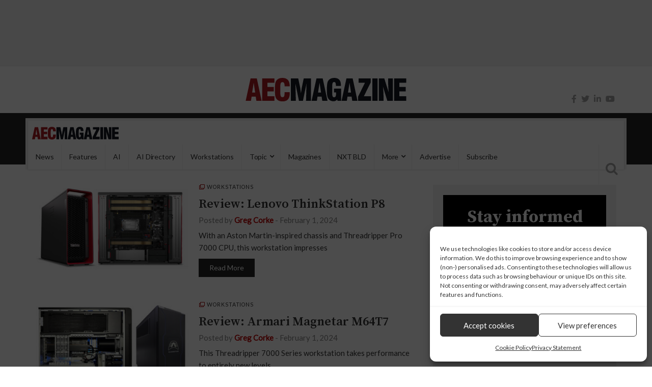

--- FILE ---
content_type: text/html; charset=UTF-8
request_url: https://aecmag.com/tag/threadripper/
body_size: 26250
content:
<!DOCTYPE html>
<html lang="en-GB">
<head>
<meta charset="UTF-8">
<meta name="viewport" content="width=device-width, initial-scale=1">
<link rel="profile" href="http://gmpg.org/xfn/11">
<link rel="pingback" href="https://aecmag.com/xmlrpc.php">
		<style type="text/css">
					.heateor_sss_button_instagram span.heateor_sss_svg,a.heateor_sss_instagram span.heateor_sss_svg{background:radial-gradient(circle at 30% 107%,#fdf497 0,#fdf497 5%,#fd5949 45%,#d6249f 60%,#285aeb 90%)}
						div.heateor_sss_horizontal_sharing a.heateor_sss_button_instagram span{background:#ccc!important;}div.heateor_sss_standard_follow_icons_container a.heateor_sss_button_instagram span{background:#ccc;}
							div.heateor_sss_horizontal_sharing a.heateor_sss_button_instagram span:hover{background:#aaa!important;}div.heateor_sss_standard_follow_icons_container a.heateor_sss_button_instagram span:hover{background:#aaa;}
								.heateor_sss_horizontal_sharing .heateor_sss_svg,.heateor_sss_standard_follow_icons_container .heateor_sss_svg{
							background-color: #ccc!important;
				background: #ccc!important;
							color: #888;
						border-width: 0px;
			border-style: solid;
			border-color: transparent;
		}
					div.heateor_sss_horizontal_sharing span.heateor_sss_svg svg:hover path:not(.heateor_sss_no_fill),div.heateor_sss_horizontal_sharing span.heateor_sss_svg svg:hover ellipse, div.heateor_sss_horizontal_sharing span.heateor_sss_svg svg:hover circle, div.heateor_sss_horizontal_sharing span.heateor_sss_svg svg:hover polygon, div.heateor_sss_horizontal_sharing span.heateor_sss_svg svg:hover rect:not(.heateor_sss_no_fill){
		        fill: #555;
		    }
		    div.heateor_sss_horizontal_sharing span.heateor_sss_svg svg:hover path.heateor_sss_svg_stroke, div.heateor_sss_horizontal_sharing span.heateor_sss_svg svg:hover rect.heateor_sss_svg_stroke{
		    	stroke: #555;
		    }
				.heateor_sss_horizontal_sharing span.heateor_sss_svg:hover,.heateor_sss_standard_follow_icons_container span.heateor_sss_svg:hover{
							background-color: #aaa!important;
				background: #aaa!important;
							color: #555;
						border-color: transparent;
		}
		.heateor_sss_vertical_sharing span.heateor_sss_svg,.heateor_sss_floating_follow_icons_container span.heateor_sss_svg{
							color: #fff;
						border-width: 0px;
			border-style: solid;
			border-color: transparent;
		}
						.heateor_sss_vertical_sharing span.heateor_sss_svg:hover,.heateor_sss_floating_follow_icons_container span.heateor_sss_svg:hover{
						border-color: transparent;
		}
		@media screen and (max-width:783px) {.heateor_sss_vertical_sharing{display:none!important}}		</style>
		<meta name='robots' content='index, follow, max-image-preview:large, max-snippet:-1, max-video-preview:-1' />
	<style>img:is([sizes="auto" i], [sizes^="auto," i]) { contain-intrinsic-size: 3000px 1500px }</style>
	
	<!-- This site is optimized with the Yoast SEO Premium plugin v20.7 (Yoast SEO v20.7) - https://yoast.com/wordpress/plugins/seo/ -->
	<title>Threadripper Archives - AEC Magazine</title>
	<link rel="canonical" href="https://aecmag.com/tag/threadripper/" />
	<meta property="og:locale" content="en_GB" />
	<meta property="og:type" content="article" />
	<meta property="og:title" content="Threadripper Archives" />
	<meta property="og:url" content="https://aecmag.com/tag/threadripper/" />
	<meta property="og:site_name" content="AEC Magazine" />
	<meta property="og:image" content="https://aecmag.com/wp-content/uploads/2021/08/aec_og_512.jpg" />
	<meta property="og:image:width" content="512" />
	<meta property="og:image:height" content="512" />
	<meta property="og:image:type" content="image/jpeg" />
	<meta name="twitter:card" content="summary_large_image" />
	<meta name="twitter:site" content="@aecmagazine" />
	<script type="application/ld+json" class="yoast-schema-graph">{"@context":"https://schema.org","@graph":[{"@type":"CollectionPage","@id":"https://aecmag.com/tag/threadripper/","url":"https://aecmag.com/tag/threadripper/","name":"Threadripper Archives - AEC Magazine","isPartOf":{"@id":"https://aecmag.com/#website"},"primaryImageOfPage":{"@id":"https://aecmag.com/tag/threadripper/#primaryimage"},"image":{"@id":"https://aecmag.com/tag/threadripper/#primaryimage"},"thumbnailUrl":"https://aecmag.com/wp-content/uploads/2024/01/Lenovo-ThinkStation-P8.jpg","breadcrumb":{"@id":"https://aecmag.com/tag/threadripper/#breadcrumb"},"inLanguage":"en-GB"},{"@type":"ImageObject","inLanguage":"en-GB","@id":"https://aecmag.com/tag/threadripper/#primaryimage","url":"https://aecmag.com/wp-content/uploads/2024/01/Lenovo-ThinkStation-P8.jpg","contentUrl":"https://aecmag.com/wp-content/uploads/2024/01/Lenovo-ThinkStation-P8.jpg","width":1920,"height":1080,"caption":"Lenovo ThinkStation P8"},{"@type":"BreadcrumbList","@id":"https://aecmag.com/tag/threadripper/#breadcrumb","itemListElement":[{"@type":"ListItem","position":1,"name":"Home","item":"https://aecmag.com/"},{"@type":"ListItem","position":2,"name":"Threadripper"}]},{"@type":"WebSite","@id":"https://aecmag.com/#website","url":"https://aecmag.com/","name":"AEC Magazine","description":"Technology for the product lifecycle","publisher":{"@id":"https://aecmag.com/#organization"},"potentialAction":[{"@type":"SearchAction","target":{"@type":"EntryPoint","urlTemplate":"https://aecmag.com/?s={search_term_string}"},"query-input":"required name=search_term_string"}],"inLanguage":"en-GB"},{"@type":"Organization","@id":"https://aecmag.com/#organization","name":"DEVELOP3D","url":"https://aecmag.com/","logo":{"@type":"ImageObject","inLanguage":"en-GB","@id":"https://aecmag.com/#/schema/logo/image/","url":"https://aecmag.com/wp-content/uploads/2021/08/aec_og_512.jpg","contentUrl":"https://aecmag.com/wp-content/uploads/2021/08/aec_og_512.jpg","width":512,"height":512,"caption":"DEVELOP3D"},"image":{"@id":"https://aecmag.com/#/schema/logo/image/"},"sameAs":["https://www.facebook.com/AECMag","https://twitter.com/aecmagazine"]}]}</script>
	<!-- / Yoast SEO Premium plugin. -->


<link rel='dns-prefetch' href='//use.fontawesome.com' />
<link rel='dns-prefetch' href='//fonts.googleapis.com' />
<link href='https://fonts.gstatic.com' crossorigin rel='preconnect' />
<link rel="alternate" type="application/rss+xml" title="AEC Magazine &raquo; Feed" href="https://aecmag.com/feed/" />
<link rel="alternate" type="application/rss+xml" title="AEC Magazine &raquo; Comments Feed" href="https://aecmag.com/comments/feed/" />
<link rel="alternate" type="application/rss+xml" title="AEC Magazine &raquo; Threadripper Tag Feed" href="https://aecmag.com/tag/threadripper/feed/" />
<link data-minify="1" rel='stylesheet' id='beeteam_front_fontawsome_css-css' href='https://aecmag.com/wp-content/cache/min/1/wp-content/plugins/ultimate-layouts-vc/assets/front-end/fontawesome/css/font-awesome.min-f909487bd4bf3f8d101097319bf4ca63.css' type='text/css' media='all' />
<link data-minify="1" rel='stylesheet' id='beeteam_front_animate_css-css' href='https://aecmag.com/wp-content/cache/min/1/wp-content/plugins/ultimate-layouts-vc/assets/front-end/animate-a23e6d082022ea24c29b7b805e2e7727.css' type='text/css' media='all' />
<link data-minify="1" rel='stylesheet' id='beeteam_front_slick_css-css' href='https://aecmag.com/wp-content/cache/min/1/wp-content/plugins/ultimate-layouts-vc/assets/front-end/slick/slick-8b96b55c600e56fdedef7728cd9ba589.css' type='text/css' media='all' />
<link data-minify="1" rel='stylesheet' id='beeteam_front_loadawsome_css-css' href='https://aecmag.com/wp-content/cache/min/1/wp-content/plugins/ultimate-layouts-vc/assets/front-end/loaders-a45bffb38163cbfb931cb5933c1648b9.css' type='text/css' media='all' />
<link data-minify="1" rel='stylesheet' id='beeteam_front_priority_css-css' href='https://aecmag.com/wp-content/cache/min/1/wp-content/plugins/ultimate-layouts-vc/assets/front-end/priority-navigation/priority-nav-core-86f64bdebb8481ef0290198deebaa881.css' type='text/css' media='all' />
<link data-minify="1" rel='stylesheet' id='beeteam_front_hover_css-css' href='https://aecmag.com/wp-content/cache/min/1/wp-content/plugins/ultimate-layouts-vc/assets/front-end/hover-css/hover-3f4c32e8e1b4e1bd470302509a9e7a2b.css' type='text/css' media='all' />
<link data-minify="1" rel='stylesheet' id='beeteam_front_pagination_css-css' href='https://aecmag.com/wp-content/cache/min/1/wp-content/plugins/ultimate-layouts-vc/assets/front-end/pagination/pagination-046b050c058bdd8df96c47f5e49fc235.css' type='text/css' media='all' />
<link rel='stylesheet' id='beeteam_front_malihu_css-css' href='https://aecmag.com/wp-content/plugins/ultimate-layouts-vc/assets/front-end/malihuscroll/jquery.mCustomScrollbar.min.css' type='text/css' media='all' />
<style id='wp-emoji-styles-inline-css' type='text/css'>

	img.wp-smiley, img.emoji {
		display: inline !important;
		border: none !important;
		box-shadow: none !important;
		height: 1em !important;
		width: 1em !important;
		margin: 0 0.07em !important;
		vertical-align: -0.1em !important;
		background: none !important;
		padding: 0 !important;
	}
</style>
<link rel='stylesheet' id='wp-block-library-css' href='https://aecmag.com/wp-includes/css/dist/block-library/style.min.css' type='text/css' media='all' />
<style id='classic-theme-styles-inline-css' type='text/css'>
/*! This file is auto-generated */
.wp-block-button__link{color:#fff;background-color:#32373c;border-radius:9999px;box-shadow:none;text-decoration:none;padding:calc(.667em + 2px) calc(1.333em + 2px);font-size:1.125em}.wp-block-file__button{background:#32373c;color:#fff;text-decoration:none}
</style>
<style id='global-styles-inline-css' type='text/css'>
:root{--wp--preset--aspect-ratio--square: 1;--wp--preset--aspect-ratio--4-3: 4/3;--wp--preset--aspect-ratio--3-4: 3/4;--wp--preset--aspect-ratio--3-2: 3/2;--wp--preset--aspect-ratio--2-3: 2/3;--wp--preset--aspect-ratio--16-9: 16/9;--wp--preset--aspect-ratio--9-16: 9/16;--wp--preset--color--black: #000000;--wp--preset--color--cyan-bluish-gray: #abb8c3;--wp--preset--color--white: #ffffff;--wp--preset--color--pale-pink: #f78da7;--wp--preset--color--vivid-red: #cf2e2e;--wp--preset--color--luminous-vivid-orange: #ff6900;--wp--preset--color--luminous-vivid-amber: #fcb900;--wp--preset--color--light-green-cyan: #7bdcb5;--wp--preset--color--vivid-green-cyan: #00d084;--wp--preset--color--pale-cyan-blue: #8ed1fc;--wp--preset--color--vivid-cyan-blue: #0693e3;--wp--preset--color--vivid-purple: #9b51e0;--wp--preset--gradient--vivid-cyan-blue-to-vivid-purple: linear-gradient(135deg,rgba(6,147,227,1) 0%,rgb(155,81,224) 100%);--wp--preset--gradient--light-green-cyan-to-vivid-green-cyan: linear-gradient(135deg,rgb(122,220,180) 0%,rgb(0,208,130) 100%);--wp--preset--gradient--luminous-vivid-amber-to-luminous-vivid-orange: linear-gradient(135deg,rgba(252,185,0,1) 0%,rgba(255,105,0,1) 100%);--wp--preset--gradient--luminous-vivid-orange-to-vivid-red: linear-gradient(135deg,rgba(255,105,0,1) 0%,rgb(207,46,46) 100%);--wp--preset--gradient--very-light-gray-to-cyan-bluish-gray: linear-gradient(135deg,rgb(238,238,238) 0%,rgb(169,184,195) 100%);--wp--preset--gradient--cool-to-warm-spectrum: linear-gradient(135deg,rgb(74,234,220) 0%,rgb(151,120,209) 20%,rgb(207,42,186) 40%,rgb(238,44,130) 60%,rgb(251,105,98) 80%,rgb(254,248,76) 100%);--wp--preset--gradient--blush-light-purple: linear-gradient(135deg,rgb(255,206,236) 0%,rgb(152,150,240) 100%);--wp--preset--gradient--blush-bordeaux: linear-gradient(135deg,rgb(254,205,165) 0%,rgb(254,45,45) 50%,rgb(107,0,62) 100%);--wp--preset--gradient--luminous-dusk: linear-gradient(135deg,rgb(255,203,112) 0%,rgb(199,81,192) 50%,rgb(65,88,208) 100%);--wp--preset--gradient--pale-ocean: linear-gradient(135deg,rgb(255,245,203) 0%,rgb(182,227,212) 50%,rgb(51,167,181) 100%);--wp--preset--gradient--electric-grass: linear-gradient(135deg,rgb(202,248,128) 0%,rgb(113,206,126) 100%);--wp--preset--gradient--midnight: linear-gradient(135deg,rgb(2,3,129) 0%,rgb(40,116,252) 100%);--wp--preset--font-size--small: 13px;--wp--preset--font-size--medium: 20px;--wp--preset--font-size--large: 36px;--wp--preset--font-size--x-large: 42px;--wp--preset--spacing--20: 0.44rem;--wp--preset--spacing--30: 0.67rem;--wp--preset--spacing--40: 1rem;--wp--preset--spacing--50: 1.5rem;--wp--preset--spacing--60: 2.25rem;--wp--preset--spacing--70: 3.38rem;--wp--preset--spacing--80: 5.06rem;--wp--preset--shadow--natural: 6px 6px 9px rgba(0, 0, 0, 0.2);--wp--preset--shadow--deep: 12px 12px 50px rgba(0, 0, 0, 0.4);--wp--preset--shadow--sharp: 6px 6px 0px rgba(0, 0, 0, 0.2);--wp--preset--shadow--outlined: 6px 6px 0px -3px rgba(255, 255, 255, 1), 6px 6px rgba(0, 0, 0, 1);--wp--preset--shadow--crisp: 6px 6px 0px rgba(0, 0, 0, 1);}:where(.is-layout-flex){gap: 0.5em;}:where(.is-layout-grid){gap: 0.5em;}body .is-layout-flex{display: flex;}.is-layout-flex{flex-wrap: wrap;align-items: center;}.is-layout-flex > :is(*, div){margin: 0;}body .is-layout-grid{display: grid;}.is-layout-grid > :is(*, div){margin: 0;}:where(.wp-block-columns.is-layout-flex){gap: 2em;}:where(.wp-block-columns.is-layout-grid){gap: 2em;}:where(.wp-block-post-template.is-layout-flex){gap: 1.25em;}:where(.wp-block-post-template.is-layout-grid){gap: 1.25em;}.has-black-color{color: var(--wp--preset--color--black) !important;}.has-cyan-bluish-gray-color{color: var(--wp--preset--color--cyan-bluish-gray) !important;}.has-white-color{color: var(--wp--preset--color--white) !important;}.has-pale-pink-color{color: var(--wp--preset--color--pale-pink) !important;}.has-vivid-red-color{color: var(--wp--preset--color--vivid-red) !important;}.has-luminous-vivid-orange-color{color: var(--wp--preset--color--luminous-vivid-orange) !important;}.has-luminous-vivid-amber-color{color: var(--wp--preset--color--luminous-vivid-amber) !important;}.has-light-green-cyan-color{color: var(--wp--preset--color--light-green-cyan) !important;}.has-vivid-green-cyan-color{color: var(--wp--preset--color--vivid-green-cyan) !important;}.has-pale-cyan-blue-color{color: var(--wp--preset--color--pale-cyan-blue) !important;}.has-vivid-cyan-blue-color{color: var(--wp--preset--color--vivid-cyan-blue) !important;}.has-vivid-purple-color{color: var(--wp--preset--color--vivid-purple) !important;}.has-black-background-color{background-color: var(--wp--preset--color--black) !important;}.has-cyan-bluish-gray-background-color{background-color: var(--wp--preset--color--cyan-bluish-gray) !important;}.has-white-background-color{background-color: var(--wp--preset--color--white) !important;}.has-pale-pink-background-color{background-color: var(--wp--preset--color--pale-pink) !important;}.has-vivid-red-background-color{background-color: var(--wp--preset--color--vivid-red) !important;}.has-luminous-vivid-orange-background-color{background-color: var(--wp--preset--color--luminous-vivid-orange) !important;}.has-luminous-vivid-amber-background-color{background-color: var(--wp--preset--color--luminous-vivid-amber) !important;}.has-light-green-cyan-background-color{background-color: var(--wp--preset--color--light-green-cyan) !important;}.has-vivid-green-cyan-background-color{background-color: var(--wp--preset--color--vivid-green-cyan) !important;}.has-pale-cyan-blue-background-color{background-color: var(--wp--preset--color--pale-cyan-blue) !important;}.has-vivid-cyan-blue-background-color{background-color: var(--wp--preset--color--vivid-cyan-blue) !important;}.has-vivid-purple-background-color{background-color: var(--wp--preset--color--vivid-purple) !important;}.has-black-border-color{border-color: var(--wp--preset--color--black) !important;}.has-cyan-bluish-gray-border-color{border-color: var(--wp--preset--color--cyan-bluish-gray) !important;}.has-white-border-color{border-color: var(--wp--preset--color--white) !important;}.has-pale-pink-border-color{border-color: var(--wp--preset--color--pale-pink) !important;}.has-vivid-red-border-color{border-color: var(--wp--preset--color--vivid-red) !important;}.has-luminous-vivid-orange-border-color{border-color: var(--wp--preset--color--luminous-vivid-orange) !important;}.has-luminous-vivid-amber-border-color{border-color: var(--wp--preset--color--luminous-vivid-amber) !important;}.has-light-green-cyan-border-color{border-color: var(--wp--preset--color--light-green-cyan) !important;}.has-vivid-green-cyan-border-color{border-color: var(--wp--preset--color--vivid-green-cyan) !important;}.has-pale-cyan-blue-border-color{border-color: var(--wp--preset--color--pale-cyan-blue) !important;}.has-vivid-cyan-blue-border-color{border-color: var(--wp--preset--color--vivid-cyan-blue) !important;}.has-vivid-purple-border-color{border-color: var(--wp--preset--color--vivid-purple) !important;}.has-vivid-cyan-blue-to-vivid-purple-gradient-background{background: var(--wp--preset--gradient--vivid-cyan-blue-to-vivid-purple) !important;}.has-light-green-cyan-to-vivid-green-cyan-gradient-background{background: var(--wp--preset--gradient--light-green-cyan-to-vivid-green-cyan) !important;}.has-luminous-vivid-amber-to-luminous-vivid-orange-gradient-background{background: var(--wp--preset--gradient--luminous-vivid-amber-to-luminous-vivid-orange) !important;}.has-luminous-vivid-orange-to-vivid-red-gradient-background{background: var(--wp--preset--gradient--luminous-vivid-orange-to-vivid-red) !important;}.has-very-light-gray-to-cyan-bluish-gray-gradient-background{background: var(--wp--preset--gradient--very-light-gray-to-cyan-bluish-gray) !important;}.has-cool-to-warm-spectrum-gradient-background{background: var(--wp--preset--gradient--cool-to-warm-spectrum) !important;}.has-blush-light-purple-gradient-background{background: var(--wp--preset--gradient--blush-light-purple) !important;}.has-blush-bordeaux-gradient-background{background: var(--wp--preset--gradient--blush-bordeaux) !important;}.has-luminous-dusk-gradient-background{background: var(--wp--preset--gradient--luminous-dusk) !important;}.has-pale-ocean-gradient-background{background: var(--wp--preset--gradient--pale-ocean) !important;}.has-electric-grass-gradient-background{background: var(--wp--preset--gradient--electric-grass) !important;}.has-midnight-gradient-background{background: var(--wp--preset--gradient--midnight) !important;}.has-small-font-size{font-size: var(--wp--preset--font-size--small) !important;}.has-medium-font-size{font-size: var(--wp--preset--font-size--medium) !important;}.has-large-font-size{font-size: var(--wp--preset--font-size--large) !important;}.has-x-large-font-size{font-size: var(--wp--preset--font-size--x-large) !important;}
:where(.wp-block-post-template.is-layout-flex){gap: 1.25em;}:where(.wp-block-post-template.is-layout-grid){gap: 1.25em;}
:where(.wp-block-columns.is-layout-flex){gap: 2em;}:where(.wp-block-columns.is-layout-grid){gap: 2em;}
:root :where(.wp-block-pullquote){font-size: 1.5em;line-height: 1.6;}
</style>
<link data-minify="1" rel='stylesheet' id='dashicons-css' href='https://aecmag.com/wp-content/cache/min/1/wp-includes/css/dashicons.min-ac82e5d19ce0180a0f5ebc8706247968.css' type='text/css' media='all' />
<link data-minify="1" rel='stylesheet' id='kodex-posts-likes-css' href='https://aecmag.com/wp-content/cache/min/1/wp-content/plugins/kodex-posts-likes/public/css/kodex-posts-likes-public-504ef4401300ca3c364ca2467a14b01c.css' type='text/css' media='all' />
<link data-minify="1" rel='stylesheet' id='rpt_front_style-css' href='https://aecmag.com/wp-content/cache/min/1/wp-content/plugins/related-posts-thumbnails/assets/css/front-b1fb219d856a2b1dadc78501d3f95637.css' type='text/css' media='all' />
<link data-minify="1" rel='stylesheet' id='ppress-frontend-css' href='https://aecmag.com/wp-content/cache/min/1/wp-content/plugins/wp-user-avatar/assets/css/frontend.min-b48f6e0557f6186028ec63330cb4c8b8.css' type='text/css' media='all' />
<link rel='stylesheet' id='ppress-flatpickr-css' href='https://aecmag.com/wp-content/plugins/wp-user-avatar/assets/flatpickr/flatpickr.min.css' type='text/css' media='all' />
<link rel='stylesheet' id='ppress-select2-css' href='https://aecmag.com/wp-content/plugins/wp-user-avatar/assets/select2/select2.min.css' type='text/css' media='all' />
<link rel='stylesheet' id='cmplz-general-css' href='https://aecmag.com/wp-content/plugins/complianz-gdpr/assets/css/cookieblocker.min.css' type='text/css' media='all' />
<link rel='stylesheet' id='parent-style-css' href='https://aecmag.com/wp-content/themes/top-news/style.css' type='text/css' media='all' />
<link data-minify="1" rel='stylesheet' id='heateor_sss_frontend_css-css' href='https://aecmag.com/wp-content/cache/min/1/wp-content/plugins/sassy-social-share/public/css/sassy-social-share-public-37d8156d25ea3aeca51ba3d190ed5744.css' type='text/css' media='all' />
<link data-minify="1" rel='stylesheet' id='bfa-font-awesome-css' href='https://aecmag.com/wp-content/cache/min/1/releases/v5.15.4/css/all-fbbf891c293e7d54a5b453227bf9f20e.css' type='text/css' media='all' />
<link data-minify="1" rel='stylesheet' id='bfa-font-awesome-v4-shim-css' href='https://aecmag.com/wp-content/cache/min/1/releases/v5.15.4/css/v4-shims-b823235139a1e669a547357b90bd3e39.css' type='text/css' media='all' />
<style id='bfa-font-awesome-v4-shim-inline-css' type='text/css'>

			@font-face {
				font-family: 'FontAwesome';
				src: url('https://use.fontawesome.com/releases/v5.15.4/webfonts/fa-brands-400.eot'),
				url('https://use.fontawesome.com/releases/v5.15.4/webfonts/fa-brands-400.eot?#iefix') format('embedded-opentype'),
				url('https://use.fontawesome.com/releases/v5.15.4/webfonts/fa-brands-400.woff2') format('woff2'),
				url('https://use.fontawesome.com/releases/v5.15.4/webfonts/fa-brands-400.woff') format('woff'),
				url('https://use.fontawesome.com/releases/v5.15.4/webfonts/fa-brands-400.ttf') format('truetype'),
				url('https://use.fontawesome.com/releases/v5.15.4/webfonts/fa-brands-400.svg#fontawesome') format('svg');
			}

			@font-face {
				font-family: 'FontAwesome';
				src: url('https://use.fontawesome.com/releases/v5.15.4/webfonts/fa-solid-900.eot'),
				url('https://use.fontawesome.com/releases/v5.15.4/webfonts/fa-solid-900.eot?#iefix') format('embedded-opentype'),
				url('https://use.fontawesome.com/releases/v5.15.4/webfonts/fa-solid-900.woff2') format('woff2'),
				url('https://use.fontawesome.com/releases/v5.15.4/webfonts/fa-solid-900.woff') format('woff'),
				url('https://use.fontawesome.com/releases/v5.15.4/webfonts/fa-solid-900.ttf') format('truetype'),
				url('https://use.fontawesome.com/releases/v5.15.4/webfonts/fa-solid-900.svg#fontawesome') format('svg');
			}

			@font-face {
				font-family: 'FontAwesome';
				src: url('https://use.fontawesome.com/releases/v5.15.4/webfonts/fa-regular-400.eot'),
				url('https://use.fontawesome.com/releases/v5.15.4/webfonts/fa-regular-400.eot?#iefix') format('embedded-opentype'),
				url('https://use.fontawesome.com/releases/v5.15.4/webfonts/fa-regular-400.woff2') format('woff2'),
				url('https://use.fontawesome.com/releases/v5.15.4/webfonts/fa-regular-400.woff') format('woff'),
				url('https://use.fontawesome.com/releases/v5.15.4/webfonts/fa-regular-400.ttf') format('truetype'),
				url('https://use.fontawesome.com/releases/v5.15.4/webfonts/fa-regular-400.svg#fontawesome') format('svg');
				unicode-range: U+F004-F005,U+F007,U+F017,U+F022,U+F024,U+F02E,U+F03E,U+F044,U+F057-F059,U+F06E,U+F070,U+F075,U+F07B-F07C,U+F080,U+F086,U+F089,U+F094,U+F09D,U+F0A0,U+F0A4-F0A7,U+F0C5,U+F0C7-F0C8,U+F0E0,U+F0EB,U+F0F3,U+F0F8,U+F0FE,U+F111,U+F118-F11A,U+F11C,U+F133,U+F144,U+F146,U+F14A,U+F14D-F14E,U+F150-F152,U+F15B-F15C,U+F164-F165,U+F185-F186,U+F191-F192,U+F1AD,U+F1C1-F1C9,U+F1CD,U+F1D8,U+F1E3,U+F1EA,U+F1F6,U+F1F9,U+F20A,U+F247-F249,U+F24D,U+F254-F25B,U+F25D,U+F267,U+F271-F274,U+F279,U+F28B,U+F28D,U+F2B5-F2B6,U+F2B9,U+F2BB,U+F2BD,U+F2C1-F2C2,U+F2D0,U+F2D2,U+F2DC,U+F2ED,U+F328,U+F358-F35B,U+F3A5,U+F3D1,U+F410,U+F4AD;
			}
		
</style>
<link rel='stylesheet' id='top-news-fonts-css' href='//fonts.googleapis.com/css?family=Lato%7CSource+Serif+Pro%3A400%2C300%2C300italic%2C400italic%2C500%2C500italic%2C600%2C600italic%2C700%2C700italic%2C800%2C800italic%2C900%2C900italic%26subset%3Dlatin%2Clatin-ext&#038;display=swap' type='text/css' media='all' />
<link data-minify="1" rel='stylesheet' id='top-news-style-css' href='https://aecmag.com/wp-content/cache/min/1/wp-content/themes/top-news-child-novi/style-ee618549eea6386c7c3ea8882add497f.css' type='text/css' media='all' />
<link data-minify="1" rel='stylesheet' id='bootstrap-css' href='https://aecmag.com/wp-content/cache/min/1/wp-content/themes/top-news/assets/vendor/bootstrap/css/bootstrap.min-8bc461d91de1c2e554fd9efd5802f1f2.css' type='text/css' media='all' />
<link data-minify="1" rel='stylesheet' id='font-awesome-css' href='https://aecmag.com/wp-content/cache/min/1/wp-content/themes/top-news/assets/vendor/fontawesome/css/font-awesome.min-e1be103ba93b7a88dcc6005bcf9eb3cc.css' type='text/css' media='all' />
<link rel='stylesheet' id='swiper-css' href='https://aecmag.com/wp-content/themes/top-news/assets/vendor/swiper/css/swiper.min.css' type='text/css' media='all' />
<link data-minify="1" rel='stylesheet' id='top-news-flexslider-css' href='https://aecmag.com/wp-content/cache/min/1/wp-content/themes/top-news/assets/vendor/flexslider/flexslider-fc8102bf83ef48f1146419309334490d.css' type='text/css' media='all' />
<link data-minify="1" rel='stylesheet' id='top-news-theme-stylesheet-css' href='https://aecmag.com/wp-content/cache/min/1/wp-content/themes/top-news/assets/css/app-556381fa9eea008f6feda2fd1bd3f9ee.css' type='text/css' media='all' />
<link data-minify="1" rel='stylesheet' id='top-news-theme-responsive-css' href='https://aecmag.com/wp-content/cache/min/1/wp-content/themes/top-news/assets/css/responsive-e090e1757e1641a25cdb3aed45d7c7ea.css' type='text/css' media='all' />
<link data-minify="1" rel='stylesheet' id='ul_bete_front_css-css' href='https://aecmag.com/wp-content/cache/min/1/wp-content/plugins/ultimate-layouts-vc/assets/front-end/core-7c9e0ea4155182e36b8efbd89296b479.css' type='text/css' media='all' />
<script type="text/javascript" src="https://aecmag.com/wp-content/plugins/ultimate-layouts-vc/assets/front-end/lazysizes.js" id="beeteam_front_lazysizes_js-js" defer></script>
<script type="text/javascript" src="https://aecmag.com/wp-includes/js/jquery/jquery.min.js" id="jquery-core-js" defer></script>
<script type="text/javascript" src="https://aecmag.com/wp-includes/js/jquery/jquery-migrate.min.js" id="jquery-migrate-js" defer></script>
<script type="text/javascript" id="kodex-posts-likes-js-extra">
/* <![CDATA[ */
var kodex_posts_likes = {"ajaxurl":"https:\/\/aecmag.com\/wp-admin\/admin-ajax.php"};
/* ]]> */
</script>
<script type="text/javascript" src="https://aecmag.com/wp-content/plugins/kodex-posts-likes/public/js/kodex-posts-likes-public.js" id="kodex-posts-likes-js" defer></script>
<script type="text/javascript" src="https://aecmag.com/wp-content/plugins/wp-user-avatar/assets/flatpickr/flatpickr.min.js" id="ppress-flatpickr-js" defer></script>
<script type="text/javascript" src="https://aecmag.com/wp-content/plugins/wp-user-avatar/assets/select2/select2.min.js" id="ppress-select2-js" defer></script>
<script></script><link rel="EditURI" type="application/rsd+xml" title="RSD" href="https://aecmag.com/xmlrpc.php?rsd" />
<style id="mystickymenu" type="text/css">#mysticky-nav { width:100%; position: static; }#mysticky-nav.wrapfixed { position:fixed; left: 0px; margin-top:0px;  z-index: 1000; -webkit-transition: 0.3s; -moz-transition: 0.3s; -o-transition: 0.3s; transition: 0.3s; -ms-filter:"progid:DXImageTransform.Microsoft.Alpha(Opacity=90)"; filter: alpha(opacity=90); opacity:0.9; background-color: #f2f2f2;}#mysticky-nav.wrapfixed .myfixed{ background-color: #f2f2f2; position: relative;top: auto;left: auto;right: auto;}.myfixed { margin:0 auto!important; float:none!important; border:0px!important; background:none!important; max-width:100%!important;top:-15px; } .logo-sticky { display: inherit!important }</style>			<style type="text/css">
																															</style>
						<style>
			#related_posts_thumbnails li{
				border-right: 1px solid #dddddd;
				background-color: #ffffff			}
			#related_posts_thumbnails li:hover{
				background-color: #eeeeee;
			}
			.relpost_content{
				font-size:	14px;
				color: 		#333333;
			}
			.relpost-block-single{
				background-color: #ffffff;
				border-right: 1px solid  #dddddd;
				border-left: 1px solid  #dddddd;
				margin-right: -1px;
			}
			.relpost-block-single:hover{
				background-color: #eeeeee;
			}
		</style>

	<style>.cmplz-hidden{display:none!important;}</style><meta name="generator" content="Powered by WPBakery Page Builder - drag and drop page builder for WordPress."/>
    <style type="text/css">
        body{
            font-family: 'Lato', sans-serif;
            font-size: 15px;
        }
        h1, h2, h3, h4, h5, h6,
        .featured-posts .post-item.special > .post-info > .title,
        .small-posts-list .title,
        .timeline-posts > li > .title,
        .featured-posts .post-item.special > .post-info > .title,
        .page-header .title,
        .entry-header .entry-title,
        .posts-lists .post-item > .content > .title,
        .posts-lists .post-item > .content > .title,
        .featured-posts .post-item > .post-info > .title,
        .post-carousel-widget .post-items > .item > .content > .title,
        .posts-lists .post-item > .content > .title{
            font-family: 'Source Serif Pro', sans-serif;
            font-weight: 600;
            font-style: normal;
            text-transform: none;
        }
        .primary-menu .menu-container > .menu-inside > .nav > li > a{
            font-family: 'Lato', sans-serif;
            font-weight: 400;
            font-style: normal;
            text-transform: capitalize;
        }
        .cat-tag, .primary-menu .menu-container > .menu-inside > .nav > li > a:hover, .primary-menu .menu-container > .menu-inside > .nav > li > a:focus,.primary-menu .menu-container > .menu-inside > .nav > li.dropdown:hover > a, .primary-menu .menu-container > .menu-inside > .nav > li.menu-item-has-children:hover > a,.primary-menu .menu-container > .menu-inside > .nav > li.mega-menu:hover>a, a.readmore:hover, .tagcloud > a:hover,.primary-menu.plain-v2 .menu-container > .menu-inside,.swiper-button-prev, .swiper-button-next, .taglist > li > a:hover,.comment-respond > form > .form-submit input[type="submit"],.breking-news-ticker > .control > i:hover,.primary-menu .menu-container > .menu-inside > .nav > li.current-menu-item > a,.primary-menu .menu-container > .menu-inside > .nav > li.active > a, .menu-inside .nav li.current-menu-ancestor>a:not(.mega-links-head), .navigation.pagination > .nav-links > a:hover,.primary-menu.plain-v2.v6 .menu-container > .menu-inside,.primary-menu .menu-container>.menu-inside>.nav>li.current-menu-ancestor>a:before,.primary-menu.v5 .menu-container > .menu-inside .search-area > i,.navigation.pagination > .nav-links span.current,.shortcode-gallery-container .tn-gallery-item > .overlay .action:hover, .primary-menu .menu-container > .menu-inside .nav .current-menu-ancestor .menu-item.current-menu-item a,.primary-menu .menu-container > .menu-inside > .nav > li ul.sub-menu > li > a:hover,.woocommerce .widget_price_filter .ui-slider .ui-slider-range,.woocommerce .widget_price_filter .ui-slider .ui-slider-handle,.woocommerce #respond input#submit.alt, .woocommerce a.button.alt, .woocommerce button.button.alt, .woocommerce input.button.alt,.widget .woocommerce-product-search input[type="submit"],#bbp_search_submit,span.popularity-icon,.top-area3 .top-bar-menu>li:hover>a,.top-area3 .top-bar-menu li .sub-menu,#TB_ajaxContent .login-form-container form#loginform input[type="submit"],#TB_ajaxContent form#signupform input[type="submit"],.vp_login .register-form-container form#signupform input[type="submit"],.vp_login .login-form-container form#loginform input[type="submit"],#password-lost-form #lostpasswordform input[type="submit"],#TB_ajaxContent form#lostpasswordform input[type="submit"],.share-icon,.block-post-load .load-more,.sh-style6 .widget-title {
            background-color: #bf0000;
        }
        a:hover, a:focus, .small-posts-list > li > .content > .meta > a, .breking-news-ticker > ul > li > span, .meta > a, .social-icons > li > a:hover, .mega-menu-post .post-box-title a:hover, .mega-recent-post .post-box-title a:hover, .primary-menu.plain-v2 .menu-container > .menu-inside > .nav > li.mega-menu:hover > a, .primary-menu.plain-v2 .menu-container > .menu-inside > .nav > li.mega-menu:hover > a::after,.primary-menu.plain-v2 .menu-container > .menu-inside > ul > li.dropdown > a:hover, .primary-menu.plain-v2 .menu-container > .menu-inside > ul > li > a:hover,.primary-menu.plain-v2 .menu-container > .menu-inside > .nav > li.dropdown:hover > a, .primary-menu.plain-v2 .menu-container > .menu-inside > .nav > li.menu-item-has-children:hover > a,.post-share.social-icons > li > a:hover,.post-navigation > .nav-item > a:hover, .primary-menu.plain-v2 .menu-container > .menu-inside > .nav > li.current-menu-ancestor.dropdown > a, .primary-menu.plain-v2 .menu-container > .menu-inside > .nav > li.current-menu-ancestor.menu-item-has-children > a,.primary-menu.plain-v2 .menu-container > .menu-inside > ul > li.current-menu-ancestor.mega-menu>a:after, .primary-menu.plain-v2 .menu-container > .menu-inside > ul > li.current-menu-ancestor .menu-item-has-children>a:after,.primary-menu.plain-v2 .menu-container > .menu-inside > .nav > li.dropdown:hover > a, .primary-menu.plain-v2 .menu-container > .menu-inside > .nav > li.menu-item-has-children:hover > a:after,.site-footer.dark a:hover, .fixed-v3 .primary-menu.plain-v2 .menu-container > .menu-inside > ul > li.current-menu-item > a,.error-content p a, .error-content .number .opps, .navigation.pagination > .nav-links span.current,.site-header.fixed-v3 .middle-area .content a:hover, .posts-lists .post-item.sticky > .content > .title a,.quick-nav ul li i.fa-clock-o,.single-pagination .loading{
            color: #bf0000;
        }
        .timeline-posts > li:after, .flexslider-carousel .slides li.flex-active-slide, .flexslider-carousel2 .slides li.flex-active-slide, .flexslider-carousel3 .slides li.flex-active-slide, .site-header .top-area, .comment-respond > form > .form-submit input[type="submit"],.navigation.pagination > .nav-links span.current, .comment-respond > form > input:focus, .comment-respond > form > textarea:focus,.primary-menu.v4 .menu-sub-content,.primary-menu.v4 .menu-container > .menu-inside > .nav > li > ul, .primary-menu.plain-v2.v5 .menu-container > .menu-inside,.primary-menu.v5 .menu-container > .menu-inside .search-area > .nav-search > input,.primary-menu.v6 .menu-container > .menu-inside .search-area > .nav-search > input,.primary-menu.v5 .menu-container > .menu-inside .search-area > .nav-search > i,.primary-menu.v6 .menu-container > .menu-inside .search-area > .nav-search > i,.shortcode-gallery-container .tn-gallery-item > .overlay .action:hover,.primary-menu .menu-container > .menu-inside > .nav > li > ul{
            border-color: #bf0000;
        }                
        .cat-tag:hover, .primary-menu .menu-container > .menu-inside > .nav > li > a:hover::before,.primary-menu .menu-container > .menu-inside > .nav > li.current-menu-item > a:before, .primary-menu .menu-container > .menu-inside > .nav > li > a:focus::before,.primary-menu .menu-container > .menu-inside > .nav > li.mega-menu:hover>a:before,.primary-menu .menu-container > .menu-inside > .nav > li.dropdown:hover > a:before, .primary-menu .menu-container > .menu-inside > .nav > li.menu-item-has-children:hover > a:before,.swiper-button-prev:hover, .swiper-button-next:hover,.comment-respond > form > .form-submit input[type="submit"]:hover,.woocommerce .widget_price_filter .price_slider_wrapper .ui-widget-content,.woocommerce #respond input#submit.alt:hover, .woocommerce a.button.alt:hover, .woocommerce button.button.alt:hover, .woocommerce input.button.alt:hover,.widget .woocommerce-product-search input[type="submit"]:hover, #bbp_search_submit:hover,.top-area3 .top-bar-menu li .sub-menu li>a:hover,#TB_ajaxContent .login-form-container form#loginform input[type="submit"]:hover,#TB_ajaxContent form#signupform input[type="submit"]:hover,.vp_login .register-form-container form#signupform input[type="submit"]:hover,.vp_login .login-form-container form#loginform input[type="submit"]:hover,#password-lost-form #lostpasswordform input[type="submit"]:hover,#TB_ajaxContent form#lostpasswordform input[type="submit"]:hover{
            background-color: #770000;
        }
        .meta > a:hover, .small-posts-list > li > .content > .meta > a:hover{
            color: #770000;
        }
        .comment-respond > form > .form-submit input[type="submit"]:hover{
            border: 1px solid #770000;
        }
        span.popularity-icon:before{
            border-right: 15px solid #bf0000;
        }
        .share-icon:before{
            border-right: 10px solid #bf0000;
        }
        .primary-sidebar {
            background-color: #F2F2F2;
        }
        .site-footer.dark {
            background-color: #262626;
        }
        .site-footer.dark {
            background-color: #262626;
        }
        .site-footer .dark2 {
            background-color: #1A1A1A;
        }
        .site-header .top-area3 {
            background-color: #e44332;
        }
        .top-area3 .top-bar-menu li a, .site-header .top-area3 .account-social .account-links, .site-header .top-area3 .account-social .account-links a, .site-header .top-area3 .account-social .social-icons > li > a, .site-header .top-area3 .account-social .account-links > span, .top-area3 .top-bar-menu.date-time li{
            color: #fff;
        }
        .top-area3 .top-bar-menu li.menu-item-has-children > a::after{
            border-bottom: 2px solid #fff;
            border-right: 2px solid #fff;
        }
        .header-news-world.dark .header-top {
            background-color: #252525;
        }
        .header-news-world.light .header-top {
            background-color: #fff;
        }
        .header-news-world .primary-menu {
            background-color: #757575;
        }
        .quick-post-menu li a i {
            color: #757575;
        }
        .page-content &gt; div.largeimagecontainer:nth-child(1) { display:none; }


.issuuembed.issuu-isrendered {
  width: 100%!important;
}

h3 {
     font-size: 1.55em; 
   }

/* makivanje share buttona iz excerpta */
h5 .heateor_sss_sharing_container { display: none; }


#mobile-header .navbar-logo {
   max-width: 65%;

}
#mobile-header .mobile-menu .nav li a {
  text-transform: capitalize!important;
  font-weight: 400!important;
  }
.fa-clone { color:#a00000!important; }

.menu-inside { 
font-family: 'Lato', sans-serif;
    font-weight: 400;
    font-style: normal;
    text-transform: capitalize;
}

.site-header .logo-ads-area #logo {
background-image: url(/images/aec-logo.svg);
background-position: center; 
background-repeat: no-repeat;
text-align: center; 
background-size: 422px 46px;
}

.logo-sticky { 
margin-left: 8px;
margin-right: 8px;
    margin-top: 3px;
background-image: url(/images/aec-logo.svg);
background-position: center; 
background-repeat: no-repeat;
background-size: contain;
}
.navbar-logo {
background-image: url(/images/aec-logo.svg);
background-position: center; 
background-repeat: no-repeat;
background-size: contain;
}


#logo a &gt; img {
    max-width: 250px;
}


div#logo.pull-left { float:none!important;}
a.ul-taxonomy.category.featured { display:none; }
.ultimate-layouts-container h3.ultimate-layouts-title a {text-transform: none;}
.ultimate-layouts-container .ultimate-layouts-readmore-btn { background-color: #0099ff; }
.ultimate-layouts-container .ultimate-layouts-categories&gt;a { font-size: 9px;  }
.ultimate-layouts-container .ultimate-layouts-picture {  margin: 0 0 10px 0; }

div.account-links {display:none!important}
.site-header .top-area2 .account-social {
    position: relative;    top: 70px; z-index: 1000;
}
.site-header .top-area2  {
   height:130px;
}


#primary-menu.myfixed &gt; div &gt; div &gt; div &gt; a &gt; img { display:  inherit!important; }
.myfixed &gt; div &gt; div &gt; div &gt; a &gt; img { display:  inherit!important; }

.single .style-4 .content-holder {
    transform: translateY(-10px); }

.single.single-post .entry-header .entry-title {
    font-size: 2.6em; }

.wp-caption-text, .largecaptionholder {
    text-align: left; font-size: 0.8em; line-height: 105%; background: #eee; padding: 5px 4px 5px 9px;
}

.category .meta { font-size: 0.85em }
.author-page .meta { font-size: 0.85em }

.meta-post-area .meta-count .view { display:none!important; }

h2 { 
    margin-bottom: 5px; margin-top:35px;
}

/* ČLANAK */
.cat-tag { background-color: white ; color: #a00000; margin-bottom: 8px; margin-left: 0px; margin-right: 8px;   }
/* .entry-footer {display:none; }    šeranje ikone od teme */
.post-navigation {display:none; }  /*  prethodni - slijedeći post od teme */

/*  related articles */
.relpost-thumb-container { margin-top:15px; border-top-style: dotted; border-top-width: 1px; border-color: #999 }
.relpost-block-single { margin-right:3px;  margin-bottom:12px }
.relpost-block-single-text { text-align:left;     line-height: 1.4em;  }
.relpost-thumb-wrapper h6 { padding-top:10px; margin-top: 20px;  border-top: 1px dotted #ccc;}


.cat-tag { box-shadow: none; text-shadow:none; text-transform: uppercase; font-size:12px}
.cat-tag:hover {
    color: #666;
    background-color:  #eee;
}
.page-content a {
    color: #a00000;  
}
.page-content a:hover {
    color: #555;  
}

/* LISTA ČLANAKA KATEGORIJA */
.ultimate-layouts-categories-meta-cat { float:left; font-size: 0.7em; 
font-family: "Lato";
    line-height: 0;
    font-weight: 400;
    color: #999999;
    letter-spacing: 0.09em;
    text-transform: uppercase;
    display: inline-block;
    vertical-align: top;
    padding-left: 1px;
    padding-right: 13px;
    padding-top: 0px; padding-bottom: 6px; margin-top: -1px;
}

/* footer */
.footer-menu { font-size:13px; }
.copyright-content { font-size:13px; }

/* share gumbići ispod magazina */
.ul-single-post-share { margin-top: -14px; }
.ul-quick-view-body  .ul-single-post-title  { margin-bottom: 18px!important; }
.ul-quick-view-body .ul-single-post-title .ultimate-layouts-title {font-size:19px!important }

/* dimenzije fotkica 16:9 */
.posts-lists .post-thumb img { object-fit: cover; max-width:300px; max-height:169px; }
.entry-featured img { object-fit: cover; max-width:750px!important; max-height:421px!important; }

/* native comments remove */
.comment-respond {display:none!important; }

/* cusomizacije oko oglasnih pozicija */
@media only screen and (min-width: 768px) {
.inarticlead { display:none; }
.inarticlead728-end { display:none; }
}
@media only screen and (max-width: 767px) {
.inarticlead728 { display:none; }
}

.captionholder, .largecaptionholder { 
font-size: 11px; margin:5px 0px 15px 0px; line-height: normal;
}

    </style>
    <style type="text/css">.saboxplugin-wrap{-webkit-box-sizing:border-box;-moz-box-sizing:border-box;-ms-box-sizing:border-box;box-sizing:border-box;border:1px solid #eee;width:100%;clear:both;display:block;overflow:hidden;word-wrap:break-word;position:relative}.saboxplugin-wrap .saboxplugin-gravatar{float:left;padding:0 20px 20px 20px}.saboxplugin-wrap .saboxplugin-gravatar img{max-width:100px;height:auto;border-radius:0;}.saboxplugin-wrap .saboxplugin-authorname{font-size:18px;line-height:1;margin:20px 0 0 20px;display:block}.saboxplugin-wrap .saboxplugin-authorname a{text-decoration:none}.saboxplugin-wrap .saboxplugin-authorname a:focus{outline:0}.saboxplugin-wrap .saboxplugin-desc{display:block;margin:5px 20px}.saboxplugin-wrap .saboxplugin-desc a{text-decoration:underline}.saboxplugin-wrap .saboxplugin-desc p{margin:5px 0 12px}.saboxplugin-wrap .saboxplugin-web{margin:0 20px 15px;text-align:left}.saboxplugin-wrap .sab-web-position{text-align:right}.saboxplugin-wrap .saboxplugin-web a{color:#ccc;text-decoration:none}.saboxplugin-wrap .saboxplugin-socials{position:relative;display:block;background:#fcfcfc;padding:5px;border-top:1px solid #eee}.saboxplugin-wrap .saboxplugin-socials a svg{width:20px;height:20px}.saboxplugin-wrap .saboxplugin-socials a svg .st2{fill:#fff; transform-origin:center center;}.saboxplugin-wrap .saboxplugin-socials a svg .st1{fill:rgba(0,0,0,.3)}.saboxplugin-wrap .saboxplugin-socials a:hover{opacity:.8;-webkit-transition:opacity .4s;-moz-transition:opacity .4s;-o-transition:opacity .4s;transition:opacity .4s;box-shadow:none!important;-webkit-box-shadow:none!important}.saboxplugin-wrap .saboxplugin-socials .saboxplugin-icon-color{box-shadow:none;padding:0;border:0;-webkit-transition:opacity .4s;-moz-transition:opacity .4s;-o-transition:opacity .4s;transition:opacity .4s;display:inline-block;color:#fff;font-size:0;text-decoration:inherit;margin:5px;-webkit-border-radius:0;-moz-border-radius:0;-ms-border-radius:0;-o-border-radius:0;border-radius:0;overflow:hidden}.saboxplugin-wrap .saboxplugin-socials .saboxplugin-icon-grey{text-decoration:inherit;box-shadow:none;position:relative;display:-moz-inline-stack;display:inline-block;vertical-align:middle;zoom:1;margin:10px 5px;color:#444;fill:#444}.clearfix:after,.clearfix:before{content:' ';display:table;line-height:0;clear:both}.ie7 .clearfix{zoom:1}.saboxplugin-socials.sabox-colored .saboxplugin-icon-color .sab-twitch{border-color:#38245c}.saboxplugin-socials.sabox-colored .saboxplugin-icon-color .sab-addthis{border-color:#e91c00}.saboxplugin-socials.sabox-colored .saboxplugin-icon-color .sab-behance{border-color:#003eb0}.saboxplugin-socials.sabox-colored .saboxplugin-icon-color .sab-delicious{border-color:#06c}.saboxplugin-socials.sabox-colored .saboxplugin-icon-color .sab-deviantart{border-color:#036824}.saboxplugin-socials.sabox-colored .saboxplugin-icon-color .sab-digg{border-color:#00327c}.saboxplugin-socials.sabox-colored .saboxplugin-icon-color .sab-dribbble{border-color:#ba1655}.saboxplugin-socials.sabox-colored .saboxplugin-icon-color .sab-facebook{border-color:#1e2e4f}.saboxplugin-socials.sabox-colored .saboxplugin-icon-color .sab-flickr{border-color:#003576}.saboxplugin-socials.sabox-colored .saboxplugin-icon-color .sab-github{border-color:#264874}.saboxplugin-socials.sabox-colored .saboxplugin-icon-color .sab-google{border-color:#0b51c5}.saboxplugin-socials.sabox-colored .saboxplugin-icon-color .sab-googleplus{border-color:#96271a}.saboxplugin-socials.sabox-colored .saboxplugin-icon-color .sab-html5{border-color:#902e13}.saboxplugin-socials.sabox-colored .saboxplugin-icon-color .sab-instagram{border-color:#1630aa}.saboxplugin-socials.sabox-colored .saboxplugin-icon-color .sab-linkedin{border-color:#00344f}.saboxplugin-socials.sabox-colored .saboxplugin-icon-color .sab-pinterest{border-color:#5b040e}.saboxplugin-socials.sabox-colored .saboxplugin-icon-color .sab-reddit{border-color:#992900}.saboxplugin-socials.sabox-colored .saboxplugin-icon-color .sab-rss{border-color:#a43b0a}.saboxplugin-socials.sabox-colored .saboxplugin-icon-color .sab-sharethis{border-color:#5d8420}.saboxplugin-socials.sabox-colored .saboxplugin-icon-color .sab-skype{border-color:#00658a}.saboxplugin-socials.sabox-colored .saboxplugin-icon-color .sab-soundcloud{border-color:#995200}.saboxplugin-socials.sabox-colored .saboxplugin-icon-color .sab-spotify{border-color:#0f612c}.saboxplugin-socials.sabox-colored .saboxplugin-icon-color .sab-stackoverflow{border-color:#a95009}.saboxplugin-socials.sabox-colored .saboxplugin-icon-color .sab-steam{border-color:#006388}.saboxplugin-socials.sabox-colored .saboxplugin-icon-color .sab-user_email{border-color:#b84e05}.saboxplugin-socials.sabox-colored .saboxplugin-icon-color .sab-stumbleUpon{border-color:#9b280e}.saboxplugin-socials.sabox-colored .saboxplugin-icon-color .sab-tumblr{border-color:#10151b}.saboxplugin-socials.sabox-colored .saboxplugin-icon-color .sab-twitter{border-color:#0967a0}.saboxplugin-socials.sabox-colored .saboxplugin-icon-color .sab-vimeo{border-color:#0d7091}.saboxplugin-socials.sabox-colored .saboxplugin-icon-color .sab-windows{border-color:#003f71}.saboxplugin-socials.sabox-colored .saboxplugin-icon-color .sab-whatsapp{border-color:#003f71}.saboxplugin-socials.sabox-colored .saboxplugin-icon-color .sab-wordpress{border-color:#0f3647}.saboxplugin-socials.sabox-colored .saboxplugin-icon-color .sab-yahoo{border-color:#14002d}.saboxplugin-socials.sabox-colored .saboxplugin-icon-color .sab-youtube{border-color:#900}.saboxplugin-socials.sabox-colored .saboxplugin-icon-color .sab-xing{border-color:#000202}.saboxplugin-socials.sabox-colored .saboxplugin-icon-color .sab-mixcloud{border-color:#2475a0}.saboxplugin-socials.sabox-colored .saboxplugin-icon-color .sab-vk{border-color:#243549}.saboxplugin-socials.sabox-colored .saboxplugin-icon-color .sab-medium{border-color:#00452c}.saboxplugin-socials.sabox-colored .saboxplugin-icon-color .sab-quora{border-color:#420e00}.saboxplugin-socials.sabox-colored .saboxplugin-icon-color .sab-meetup{border-color:#9b181c}.saboxplugin-socials.sabox-colored .saboxplugin-icon-color .sab-goodreads{border-color:#000}.saboxplugin-socials.sabox-colored .saboxplugin-icon-color .sab-snapchat{border-color:#999700}.saboxplugin-socials.sabox-colored .saboxplugin-icon-color .sab-500px{border-color:#00557f}.saboxplugin-socials.sabox-colored .saboxplugin-icon-color .sab-mastodont{border-color:#185886}.sabox-plus-item{margin-bottom:20px}@media screen and (max-width:480px){.saboxplugin-wrap{text-align:center}.saboxplugin-wrap .saboxplugin-gravatar{float:none;padding:20px 0;text-align:center;margin:0 auto;display:block}.saboxplugin-wrap .saboxplugin-gravatar img{float:none;display:inline-block;display:-moz-inline-stack;vertical-align:middle;zoom:1}.saboxplugin-wrap .saboxplugin-desc{margin:0 10px 20px;text-align:center}.saboxplugin-wrap .saboxplugin-authorname{text-align:center;margin:10px 0 20px}}body .saboxplugin-authorname a,body .saboxplugin-authorname a:hover{box-shadow:none;-webkit-box-shadow:none}a.sab-profile-edit{font-size:16px!important;line-height:1!important}.sab-edit-settings a,a.sab-profile-edit{color:#0073aa!important;box-shadow:none!important;-webkit-box-shadow:none!important}.sab-edit-settings{margin-right:15px;position:absolute;right:0;z-index:2;bottom:10px;line-height:20px}.sab-edit-settings i{margin-left:5px}.saboxplugin-socials{line-height:1!important}.rtl .saboxplugin-wrap .saboxplugin-gravatar{float:right}.rtl .saboxplugin-wrap .saboxplugin-authorname{display:flex;align-items:center}.rtl .saboxplugin-wrap .saboxplugin-authorname .sab-profile-edit{margin-right:10px}.rtl .sab-edit-settings{right:auto;left:0}img.sab-custom-avatar{max-width:75px;}.saboxplugin-wrap .saboxplugin-gravatar img {-webkit-border-radius:50%;-moz-border-radius:50%;-ms-border-radius:50%;-o-border-radius:50%;border-radius:50%;}.saboxplugin-wrap .saboxplugin-gravatar img {-webkit-border-radius:50%;-moz-border-radius:50%;-ms-border-radius:50%;-o-border-radius:50%;border-radius:50%;}.saboxplugin-wrap {margin-top:0px; margin-bottom:0px; padding: 0px 0px }.saboxplugin-wrap .saboxplugin-authorname {font-size:18px; line-height:25px;}.saboxplugin-wrap .saboxplugin-desc p, .saboxplugin-wrap .saboxplugin-desc {font-size:14px !important; line-height:21px !important;}.saboxplugin-wrap .saboxplugin-web {font-size:14px;}.saboxplugin-wrap .saboxplugin-socials a svg {width:18px;height:18px;}</style><link rel="icon" href="https://aecmag.com/wp-content/uploads/2021/02/cropped-aec-favicon-32x32.png" sizes="32x32" />
<link rel="icon" href="https://aecmag.com/wp-content/uploads/2021/02/cropped-aec-favicon-192x192.png" sizes="192x192" />
<link rel="apple-touch-icon" href="https://aecmag.com/wp-content/uploads/2021/02/cropped-aec-favicon-180x180.png" />
<meta name="msapplication-TileImage" content="https://aecmag.com/wp-content/uploads/2021/02/cropped-aec-favicon-270x270.png" />
		<style type="text/css" id="wp-custom-css">
			/*@media screen and (min-width: 992px) {

	body.home #wrapper  {
		background: url(https://x3d-advertising.s3.amazonaws.com/amd/2022/wrapper-ad/site-skin-1600x1600px.jpg) center top no-repeat;
	}

	body.home .site-header .top-area2, body.home .site-header .top-area3 {
		background: none !important;
		border-bottom: none !important;
		min-height: 300px;
	}

	body.home #primary-menu {
		background: none;
	}

	body.home #primary-menu .menu-container {
		background: black;
		border-bottom: 5px solid black !important;
	}

	body.home .account-social.pull-right {
		top: 230px !important;
	}

	body.home .top-area2 .container iframe, body.home .top-area2 .container img {
		border: 1px solid #000;
		box-shadow: 0 0 4px 0 rgb(0, 0, 0, 0.9) !important;
	}
	
	body.home .top-area2 .container {
		margin-top: 120px !important;
	}

	body.home #mysticky-nav {
		background: none !important;
	}

	body.home .rightBanner {
		position: absolute;
		right: 0;
		width: calc((100vw - 1190px)/2);
		height: 1600px;
		max-height: 100vh;
		z-index:1000;
		cursor: pointer;
	}

	body.home .leftBanner {
		position: absolute;
		left: 0;
		width: calc((100vw - 1170px)/2);
		height: 1600px;
		max-height: 100vh;
		z-index:1000;
		cursor: pointer;
	}
	
}
*/

.primary-menu .menu-container > .menu-inside > .nav > li > a {
	font-size: 14px;
}		</style>
		<noscript><style> .wpb_animate_when_almost_visible { opacity: 1; }</style></noscript>
<!-- Google tag (gtag.js) -->
<script data-rocketlazyloadscript='https://www.googletagmanager.com/gtag/js?id=G-JFM28SPZB6' type="text/plain" data-service="google-analytics" data-category="statistics" async data-cmplz-></script>
<script data-rocketlazyloadscript='[data-uri]' ></script>




<!-- PIPEDRIVE -->
<script>
  (function(){
    window.ldfdr = window.ldfdr || {};
    (function(d, s, ss, fs){
      fs = d.getElementsByTagName(s)[0];
      function ce(src){
        var cs  = d.createElement(s);
        cs.src = src;
        setTimeout(function(){fs.parentNode.insertBefore(cs,fs)}, 1);
      }
      ce(ss);
    })(document, 'script', 'https://sc.lfeeder.com/lftracker_v1_bElvO73ebEMaZMqj.js');
  })();
</script>


<link rel="stylesheet" href="https://cdn.jsdelivr.net/npm/openplayerjs@latest/dist/openplayer.min.css">

<!-- Microsoft Clarity -->
<script type="text/javascript">

    (function(c,l,a,r,i,t,y){

        c[a]=c[a]||function(){(c[a].q=c[a].q||[]).push(arguments)};

        t=l.createElement(r);t.async=1;t.src="https://www.clarity.ms/tag/"+i;

        y=l.getElementsByTagName(r)[0];y.parentNode.insertBefore(t,y);

    })(window, document, "clarity", "script", "732wo9lhjb");

</script>
<!-- End Microsoft Clarity -->

</head>

<body data-cmplz=1 class="archive tag tag-threadripper tag-162 wp-theme-top-news wp-child-theme-top-news-child-novi sh-style1 wpb-js-composer js-comp-ver-7.9 vc_responsive" >
      
    <div id="wrapper" class="site">
        <!--==============================
=            Header   1         =
==============================-->
<header id="header" class="site-header">    
    <!-- Top Mini Area -->
    <div class="top-area top-area2">
        <div class="container">
            
            <!-- banner top -->
            <div style="width:100%; max-width: 1020px; height:90px; text-align:center; margin-top: 15px;margin-left:auto;margin-right:auto;overflow:hidden;">
              
              <!-- AEC Leaderboard [async] 
<script type="text/javascript">if (!window.AdButler){(function(){var s = document.createElement("script"); s.async = true; s.type = "text/javascript";s.src = 'https://servedbyadbutler.com/app.js';var n = document.getElementsByTagName("script")[0]; n.parentNode.insertBefore(s, n);}());}</script>
<script type="text/javascript">
var AdButler = AdButler || {}; AdButler.ads = AdButler.ads || [];
var abkw = window.abkw || '';
var plc187613 = window.plc187613 || 0;
document.write('<'+'div id="placement_187613_'+plc187613+'"></'+'div>');
AdButler.ads.push({handler: function(opt){ AdButler.register(153703, 187613, [728,90], 'placement_187613_'+opt.place, opt); }, opt: { place: plc187613++, keywords: abkw, domain: 'servedbyadbutler.com', click:'CLICK_MACRO_PLACEHOLDER' }});
</script>  -->

<!-- AEC Premium Leaderboard [async]  -->
<script type="text/javascript">if (!window.AdButler){(function(){var s = document.createElement("script"); s.async = true; s.type = "text/javascript";s.src = 'https://servedbyadbutler.com/app.js';var n = document.getElementsByTagName("script")[0]; n.parentNode.insertBefore(s, n);}());}</script>
<script type="text/javascript">
var AdButler = AdButler || {}; AdButler.ads = AdButler.ads || [];
var abkw = window.abkw || '';
var plc473186 = window.plc473186 || 0;
document.write('<'+'div id="placement_473186_'+plc473186+'"></'+'div>');
AdButler.ads.push({handler: function(opt){ AdButler.register(153703, 473186, [728,90], 'placement_473186_'+opt.place, opt); }, opt: { place: plc473186++, keywords: abkw, domain: 'servedbyadbutler.com', click:'CLICK_MACRO_PLACEHOLDER' }});
</script> 
              
                <!-- Develop3d.com top 468x60 1 -->
                <div style="padding-right:10px;max-width: 468px;float: left;">
                    <!-- Standard 468x60 [async] 
<script type="text/javascript">if (!window.AdButler){(function(){var s = document.createElement("script"); s.async = true; s.type = "text/javascript";s.src = 'https://servedbyadbutler.com/app.js';var n = document.getElementsByTagName("script")[0]; n.parentNode.insertBefore(s, n);}());}</script>
<script type="text/javascript">
var AdButler = AdButler || {}; AdButler.ads = AdButler.ads || [];
var abkw = window.abkw || '';
var plc170454 = window.plc170454 || 0;
document.write('<'+'div id="placement_170454_'+plc170454+'"></'+'div>');
AdButler.ads.push({handler: function(opt){ AdButler.register(153703, 170454, [468,60], 'placement_170454_'+opt.place, opt); }, opt: { place: plc170454++, keywords: abkw, domain: 'servedbyadbutler.com', click:'CLICK_MACRO_PLACEHOLDER' }});
</script>-->
</div>
                
                 <!-- Develop3d.com top 468x60 2 -->
                <!-- Standard 468x60 [async] 
<script type="text/javascript">if (!window.AdButler){(function(){var s = document.createElement("script"); s.async = true; s.type = "text/javascript";s.src = 'https://servedbyadbutler.com/app.js';var n = document.getElementsByTagName("script")[0]; n.parentNode.insertBefore(s, n);}());}</script>
<script type="text/javascript">
var AdButler = AdButler || {}; AdButler.ads = AdButler.ads || [];
var abkw = window.abkw || '';
var plc170454 = window.plc170454 || 0;
document.write('<'+'div id="placement_170454_'+plc170454+'"></'+'div>');
AdButler.ads.push({handler: function(opt){ AdButler.register(153703, 170454, [468,60], 'placement_170454_'+opt.place, opt); }, opt: { place: plc170454++, keywords: abkw, domain: 'servedbyadbutler.com', click:'CLICK_MACRO_PLACEHOLDER' }});
</script>-->

                </div>
            
            
            <div class="quick-nav pull-left">
                
                <!-- orig
                <ul class="list-inline">
                                                                                                </ul>
                
            -->
            </div><!-- /.date-weather -->

            <div class="account-social pull-right">
                <div class="account-links">
                                                                                                    
                </div><!-- /.account-links -->
                
                                

                <div class="social-profiles">
                    <ul class="social-icons">
                                                <li><a href="https://www.facebook.com/AECMag" title="Facebook"><i class="fa fa-facebook"></i></a></li>
                                                <li><a href="https://twitter.com/aecmagazine" title="Twitter"><i class="fa fa-twitter"></i></a></li>
                                                <li><a href="https://www.linkedin.com/company/aec-magazine" title="LinkedIn"><i class="fa fa-linkedin"></i></a></li>
                                                <li><a href="https://www.youtube.com/channel/UCuTglVHmQiL13qSZBnjACdA" title="Youtube"><i class="fa fa-youtube-play"></i></a></li>
                                            </ul><!-- /.social-icons -->
                </div><!-- /.social-profiles -->
                            </div><!-- /.account-social -->
        </div><!-- /.container -->
    </div><!-- /.top-area -->    <!-- Logo and Ads (Middle) -->
    <div class="logo-ads-area">
        <div class="container">
            <div class="row">
                <div class="col-md-3 col-sm-4" style="width:100%;">
                    <div id="logo" class="pull-left">
                                                                        <a href="https://aecmag.com/">
                            <img src="https://aecmag.com/wp-content/uploads/2020/12/aec-spacer-logo.gif" alt="AEC Magazine">
                        </a>
                                            </div><!-- /#logo -->
                </div>
                
              
                
               
                
            </div>
        </div><!-- /.container -->
    </div><!-- /.logo-ads-area -->
    <!-- Primary Menu -->
    <div id="primary-menu" class="primary-menu">
        <div class="container">           
            <!-- Menu Links -->
            <div class="menu-container">
                                <div class="menu-inside">
                    
                    
                    <!-- Primary Menu sticky logo insert -->
                    <a href="https://aecmag.com/" style="float:left">
                            <img src="https://aecmag.com/wp-content/uploads/2020/12/aec-spacer-logo.gif" alt="AEC Magazine" style="width:170px; padding:14px 14px 8px 14px;display: none;" class="logo-sticky">
                        </a>
                    
                    
                    
                    <ul id="main-menu" class="nav navbar-nav right-search"><li id="menu-item-2031" class="menu-item menu-item-type-taxonomy menu-item-object-category menu-item-2031"><a href="https://aecmag.com/news/">News</a></li>
<li id="menu-item-6928" class="menu-item menu-item-type-taxonomy menu-item-object-category menu-item-6928"><a href="https://aecmag.com/features/">Features</a></li>
<li id="menu-item-21615" class="menu-item menu-item-type-taxonomy menu-item-object-category menu-item-21615"><a href="https://aecmag.com/ai/">AI</a></li>
<li id="menu-item-25364" class="menu-item menu-item-type-custom menu-item-object-custom menu-item-25364"><a href="https://aidirectory.aecmag.com">AI Directory</a></li>
<li id="menu-item-14527" class="menu-item menu-item-type-taxonomy menu-item-object-category menu-item-14527"><a href="https://aecmag.com/workstations/">Workstations</a></li>
<li id="menu-item-14528" class="menu-item menu-item-type-custom menu-item-object-custom menu-item-has-children menu-item-14528"><a href="#">Topic</a>
<ul class="sub-menu menu-sub-content">
	<li id="menu-item-14530" class="menu-item menu-item-type-taxonomy menu-item-object-category menu-item-14530"><a href="https://aecmag.com/ai/">AI</a></li>
	<li id="menu-item-14531" class="menu-item menu-item-type-taxonomy menu-item-object-category menu-item-14531"><a href="https://aecmag.com/bim/">BIM</a></li>
	<li id="menu-item-14532" class="menu-item menu-item-type-taxonomy menu-item-object-category menu-item-14532"><a href="https://aecmag.com/cad/">CAD</a></li>
	<li id="menu-item-14534" class="menu-item menu-item-type-taxonomy menu-item-object-category menu-item-14534"><a href="https://aecmag.com/civil-engineering/">Civil engineering</a></li>
	<li id="menu-item-14536" class="menu-item menu-item-type-taxonomy menu-item-object-category menu-item-14536"><a href="https://aecmag.com/collaboration/">Collaboration</a></li>
	<li id="menu-item-14538" class="menu-item menu-item-type-taxonomy menu-item-object-category menu-item-14538"><a href="https://aecmag.com/concept-design/">Concept Design</a></li>
	<li id="menu-item-14539" class="menu-item menu-item-type-taxonomy menu-item-object-category menu-item-14539"><a href="https://aecmag.com/construction/">Construction</a></li>
	<li id="menu-item-18983" class="menu-item menu-item-type-taxonomy menu-item-object-category menu-item-18983"><a href="https://aecmag.com/data-management/">Data management</a></li>
	<li id="menu-item-14540" class="menu-item menu-item-type-taxonomy menu-item-object-category menu-item-14540"><a href="https://aecmag.com/digital-fabrication/">Digital fabrication</a></li>
	<li id="menu-item-14541" class="menu-item menu-item-type-taxonomy menu-item-object-category menu-item-14541"><a href="https://aecmag.com/digital-twin/">Digital twins</a></li>
	<li id="menu-item-18984" class="menu-item menu-item-type-taxonomy menu-item-object-category menu-item-18984"><a href="https://aecmag.com/geospatial/">Geospatial</a></li>
	<li id="menu-item-18985" class="menu-item menu-item-type-taxonomy menu-item-object-category menu-item-18985"><a href="https://aecmag.com/mep/">MEP</a></li>
	<li id="menu-item-14545" class="menu-item menu-item-type-taxonomy menu-item-object-category menu-item-14545"><a href="https://aecmag.com/project-management/">Project management</a></li>
	<li id="menu-item-14546" class="menu-item menu-item-type-taxonomy menu-item-object-category menu-item-14546"><a href="https://aecmag.com/reality-capture-modelling/">Reality modelling</a></li>
	<li id="menu-item-14547" class="menu-item menu-item-type-taxonomy menu-item-object-category menu-item-14547"><a href="https://aecmag.com/simulation/">Simulation</a></li>
	<li id="menu-item-14548" class="menu-item menu-item-type-taxonomy menu-item-object-category menu-item-14548"><a href="https://aecmag.com/structural-engineering/">Structural</a></li>
	<li id="menu-item-14549" class="menu-item menu-item-type-taxonomy menu-item-object-category menu-item-14549"><a href="https://aecmag.com/sustainability/">Sustainability</a></li>
	<li id="menu-item-14550" class="menu-item menu-item-type-taxonomy menu-item-object-category menu-item-14550"><a href="https://aecmag.com/visualisation/">Visualisation</a></li>
	<li id="menu-item-14551" class="menu-item menu-item-type-taxonomy menu-item-object-category menu-item-14551"><a href="https://aecmag.com/vr-mr/">VR/MR</a></li>
</ul>
</li>
<li id="menu-item-7020" class="menu-item menu-item-type-post_type menu-item-object-page menu-item-7020"><a href="https://aecmag.com/magazines/">Magazines</a></li>
<li id="menu-item-7041" class="menu-item menu-item-type-post_type menu-item-object-page menu-item-7041"><a href="https://aecmag.com/nxt-bld-page/">NXT BLD</a></li>
<li id="menu-item-6932" class="menu-item menu-item-type-custom menu-item-object-custom menu-item-has-children menu-item-6932"><a href="#">More</a>
<ul class="sub-menu menu-sub-content">
	<li id="menu-item-7044" class="menu-item menu-item-type-post_type menu-item-object-page menu-item-7044"><a href="https://aecmag.com/about-us/">About us</a></li>
	<li id="menu-item-6934" class="menu-item menu-item-type-custom menu-item-object-custom menu-item-6934"><a href="https://aecmag.com/authors">Authors</a></li>
	<li id="menu-item-20371" class="menu-item menu-item-type-post_type menu-item-object-page menu-item-20371"><a href="https://aecmag.com/video/">Videos</a></li>
	<li id="menu-item-22256" class="menu-item menu-item-type-taxonomy menu-item-object-category menu-item-22256"><a href="https://aecmag.com/sponsored-content/">Sponsored content</a></li>
	<li id="menu-item-7042" class="menu-item menu-item-type-post_type menu-item-object-page menu-item-7042"><a href="https://aecmag.com/contact/">Contact</a></li>
	<li id="menu-item-7056" class="menu-item menu-item-type-post_type menu-item-object-page menu-item-7056"><a href="https://aecmag.com/develop3d/">DEVELOP3D</a></li>
</ul>
</li>
<li id="menu-item-7043" class="menu-item menu-item-type-post_type menu-item-object-page menu-item-7043"><a href="https://aecmag.com/advertise/">Advertise</a></li>
<li id="menu-item-13531" class="menu-item menu-item-type-custom menu-item-object-custom menu-item-13531"><a href="https://register.aecmag.com/">Subscribe</a></li>
</ul>                    <div class="search-area">
                            <i id="nav-search-open" class="fa fa-search"></i>
    <form id="nav-search-form" class="nav-search hidden-form search-form" role="search" action="https://aecmag.com/">
        <input type="search" class="search-field" placeholder="Search &hellip;" value="" name="s" title="Search for:" />
        <i id="nav-search-close" class="fa fa-close"></i>
        <button type="submit" class="submit">
            <span class="screen-reader-text">Search</span>
            <i class="fa fa-search"></i>
        </button>
    </form>                    </div><!-- /.search-area -->
                </div><!-- /.menu-inside -->
                            </div><!-- /.navbar-collapse -->            
        </div><!-- /.container -->
    </div><!-- /#primary-menu -->

</header><!-- /#header -->
<!-- Mobile Menu -->
<div id="mobile-header">
    <div class="head-content">
        <div class="navigation-toggle">
            <i id="navigation-toggle" class="fa fa-bars"></i>
        </div><!-- /.navigation-toggle -->
        <div class="logo-area">
                            <a class="navbar-logo" href="https://aecmag.com/">
                        <img src="https://aecmag.com/wp-content/uploads/2020/12/aec-spacer-logo.gif" alt="AEC Magazine">
                </a>
                    </div><!-- /.logo-area -->

        <div class="search-area mobile-search">
                <i id="nav-search-open" class="fa fa-search"></i>
    <form id="nav-search-form" class="nav-search hidden-form search-form" role="search" action="https://aecmag.com/">
        <input type="search" class="search-field" placeholder="Search &hellip;" value="" name="s" title="Search for:" />
        <i id="nav-search-close" class="fa fa-close"></i>
        <button type="submit" class="submit">
            <span class="screen-reader-text">Search</span>
            <i class="fa fa-search"></i>
        </button>
    </form>        </div><!-- /.search-area -->
    </div><!-- /.head-content -->

    <div id="mobile-menu" class="mobile-menu">
        <ul id="mobile-primary-menu" class="nav"><li class="menu-item menu-item-type-taxonomy menu-item-object-category menu-item-2031"><a href="https://aecmag.com/news/">News</a></li>
<li class="menu-item menu-item-type-taxonomy menu-item-object-category menu-item-6928"><a href="https://aecmag.com/features/">Features</a></li>
<li class="menu-item menu-item-type-taxonomy menu-item-object-category menu-item-21615"><a href="https://aecmag.com/ai/">AI</a></li>
<li class="menu-item menu-item-type-custom menu-item-object-custom menu-item-25364"><a href="https://aidirectory.aecmag.com">AI Directory</a></li>
<li class="menu-item menu-item-type-taxonomy menu-item-object-category menu-item-14527"><a href="https://aecmag.com/workstations/">Workstations</a></li>
<li class="menu-item menu-item-type-custom menu-item-object-custom menu-item-has-children menu-item-14528"><a href="#">Topic</a>
<ul class="sub-menu">
	<li class="menu-item menu-item-type-taxonomy menu-item-object-category menu-item-14530"><a href="https://aecmag.com/ai/">AI</a></li>
	<li class="menu-item menu-item-type-taxonomy menu-item-object-category menu-item-14531"><a href="https://aecmag.com/bim/">BIM</a></li>
	<li class="menu-item menu-item-type-taxonomy menu-item-object-category menu-item-14532"><a href="https://aecmag.com/cad/">CAD</a></li>
	<li class="menu-item menu-item-type-taxonomy menu-item-object-category menu-item-14534"><a href="https://aecmag.com/civil-engineering/">Civil engineering</a></li>
	<li class="menu-item menu-item-type-taxonomy menu-item-object-category menu-item-14536"><a href="https://aecmag.com/collaboration/">Collaboration</a></li>
	<li class="menu-item menu-item-type-taxonomy menu-item-object-category menu-item-14538"><a href="https://aecmag.com/concept-design/">Concept Design</a></li>
	<li class="menu-item menu-item-type-taxonomy menu-item-object-category menu-item-14539"><a href="https://aecmag.com/construction/">Construction</a></li>
	<li class="menu-item menu-item-type-taxonomy menu-item-object-category menu-item-18983"><a href="https://aecmag.com/data-management/">Data management</a></li>
	<li class="menu-item menu-item-type-taxonomy menu-item-object-category menu-item-14540"><a href="https://aecmag.com/digital-fabrication/">Digital fabrication</a></li>
	<li class="menu-item menu-item-type-taxonomy menu-item-object-category menu-item-14541"><a href="https://aecmag.com/digital-twin/">Digital twins</a></li>
	<li class="menu-item menu-item-type-taxonomy menu-item-object-category menu-item-18984"><a href="https://aecmag.com/geospatial/">Geospatial</a></li>
	<li class="menu-item menu-item-type-taxonomy menu-item-object-category menu-item-18985"><a href="https://aecmag.com/mep/">MEP</a></li>
	<li class="menu-item menu-item-type-taxonomy menu-item-object-category menu-item-14545"><a href="https://aecmag.com/project-management/">Project management</a></li>
	<li class="menu-item menu-item-type-taxonomy menu-item-object-category menu-item-14546"><a href="https://aecmag.com/reality-capture-modelling/">Reality modelling</a></li>
	<li class="menu-item menu-item-type-taxonomy menu-item-object-category menu-item-14547"><a href="https://aecmag.com/simulation/">Simulation</a></li>
	<li class="menu-item menu-item-type-taxonomy menu-item-object-category menu-item-14548"><a href="https://aecmag.com/structural-engineering/">Structural</a></li>
	<li class="menu-item menu-item-type-taxonomy menu-item-object-category menu-item-14549"><a href="https://aecmag.com/sustainability/">Sustainability</a></li>
	<li class="menu-item menu-item-type-taxonomy menu-item-object-category menu-item-14550"><a href="https://aecmag.com/visualisation/">Visualisation</a></li>
	<li class="menu-item menu-item-type-taxonomy menu-item-object-category menu-item-14551"><a href="https://aecmag.com/vr-mr/">VR/MR</a></li>
</ul>
</li>
<li class="menu-item menu-item-type-post_type menu-item-object-page menu-item-7020"><a href="https://aecmag.com/magazines/">Magazines</a></li>
<li class="menu-item menu-item-type-post_type menu-item-object-page menu-item-7041"><a href="https://aecmag.com/nxt-bld-page/">NXT BLD</a></li>
<li class="menu-item menu-item-type-custom menu-item-object-custom menu-item-has-children menu-item-6932"><a href="#">More</a>
<ul class="sub-menu">
	<li class="menu-item menu-item-type-post_type menu-item-object-page menu-item-7044"><a href="https://aecmag.com/about-us/">About us</a></li>
	<li class="menu-item menu-item-type-custom menu-item-object-custom menu-item-6934"><a href="https://aecmag.com/authors">Authors</a></li>
	<li class="menu-item menu-item-type-post_type menu-item-object-page menu-item-20371"><a href="https://aecmag.com/video/">Videos</a></li>
	<li class="menu-item menu-item-type-taxonomy menu-item-object-category menu-item-22256"><a href="https://aecmag.com/sponsored-content/">Sponsored content</a></li>
	<li class="menu-item menu-item-type-post_type menu-item-object-page menu-item-7042"><a href="https://aecmag.com/contact/">Contact</a></li>
	<li class="menu-item menu-item-type-post_type menu-item-object-page menu-item-7056"><a href="https://aecmag.com/develop3d/">DEVELOP3D</a></li>
</ul>
</li>
<li class="menu-item menu-item-type-post_type menu-item-object-page menu-item-7043"><a href="https://aecmag.com/advertise/">Advertise</a></li>
<li class="menu-item menu-item-type-custom menu-item-object-custom menu-item-13531"><a href="https://register.aecmag.com/">Subscribe</a></li>
</ul>    </div><!-- /#mobile-menu -->
    <div class="off-canvas"></div>
</div><!-- /#mobile-menu -->
        <div id="content">
                <div class="site-content">
        <div class="container">
            <div class="row">
                                <div class="col-md-8 content-holder post-template">
                    <div class="posts-lists archive-row x2">
                                                <div class="row">
                                    <article id="post-19497" class="post-item col-md-12 post-19497 post type-post status-publish format-standard has-post-thumbnail hentry category-reviews category-workstations tag-lenovo tag-thinkstation tag-threadripper tag-threadripper-pro">
                            <div class="post-thumb">
                    <a href="https://aecmag.com/workstations/review-lenovo-thinkstation-p8/">
                        <img width="360" height="203" src="https://aecmag.com/wp-content/uploads/2024/01/Lenovo-ThinkStation-P8-360x203.jpg" class="attachment-top-news-thumbnail-x2 size-top-news-thumbnail-x2 wp-post-image" alt="Lenovo ThinkStation P8" decoding="async" fetchpriority="high" srcset="https://aecmag.com/wp-content/uploads/2024/01/Lenovo-ThinkStation-P8-360x203.jpg 360w, https://aecmag.com/wp-content/uploads/2024/01/Lenovo-ThinkStation-P8-335x188.jpg 335w, https://aecmag.com/wp-content/uploads/2024/01/Lenovo-ThinkStation-P8-1024x576.jpg 1024w, https://aecmag.com/wp-content/uploads/2024/01/Lenovo-ThinkStation-P8-150x84.jpg 150w, https://aecmag.com/wp-content/uploads/2024/01/Lenovo-ThinkStation-P8-750x422.jpg 750w, https://aecmag.com/wp-content/uploads/2024/01/Lenovo-ThinkStation-P8-1536x864.jpg 1536w, https://aecmag.com/wp-content/uploads/2024/01/Lenovo-ThinkStation-P8-120x68.jpg 120w, https://aecmag.com/wp-content/uploads/2024/01/Lenovo-ThinkStation-P8-400x225.jpg 400w, https://aecmag.com/wp-content/uploads/2024/01/Lenovo-ThinkStation-P8-800x450.jpg 800w, https://aecmag.com/wp-content/uploads/2024/01/Lenovo-ThinkStation-P8-1200x675.jpg 1200w, https://aecmag.com/wp-content/uploads/2024/01/Lenovo-ThinkStation-P8-1140x641.jpg 1140w, https://aecmag.com/wp-content/uploads/2024/01/Lenovo-ThinkStation-P8-368x207.jpg 368w, https://aecmag.com/wp-content/uploads/2024/01/Lenovo-ThinkStation-P8-760x428.jpg 760w, https://aecmag.com/wp-content/uploads/2024/01/Lenovo-ThinkStation-P8-380x214.jpg 380w, https://aecmag.com/wp-content/uploads/2024/01/Lenovo-ThinkStation-P8-376x212.jpg 376w, https://aecmag.com/wp-content/uploads/2024/01/Lenovo-ThinkStation-P8-555x312.jpg 555w, https://aecmag.com/wp-content/uploads/2024/01/Lenovo-ThinkStation-P8.jpg 1920w" sizes="(max-width: 360px) 100vw, 360px" />                    </a>
                                    </div><!-- /.thumbnail -->                                         
            
            <div class="content">
                                
                
                <span class="ultimate-layouts-categories-meta-cat"><i class="fa fa-clone" style="color: #00a7ec;"></i> <a href="https://aecmag.com/workstations/">Workstations</a></span></br>                
                <h2 class="title">
                    <a rel="bookmark" href="https://aecmag.com/workstations/review-lenovo-thinkstation-p8/">Review: Lenovo ThinkStation P8</a>
                </h2>
                <div class="meta">
                                        <span>Posted by</span>
                    <a href="https://aecmag.com/author/greg/" title="Posts by Greg Corke" rel="author">Greg Corke</a>                    <span>-</span>
                    <span>February 1, 2024</span>
                </div><!-- /.meta -->
                                <div class="excerpt">
                    With an Aston Martin-inspired chassis and Threadripper Pro 7000 CPU, this workstation impresses                </div><!-- /.excerpt -->
                                                <a href="https://aecmag.com/workstations/review-lenovo-thinkstation-p8/" class="btn btn-default readmore">Read More</a>
                            </div><!-- /.content -->
        </article><!-- /.post-item -->
            <article id="post-19508" class="post-item col-md-12 post-19508 post type-post status-publish format-standard has-post-thumbnail hentry category-reviews category-workstations tag-armari tag-threadripper">
                            <div class="post-thumb">
                    <a href="https://aecmag.com/workstations/review-armari-magnetar-m64t7/">
                        <img width="360" height="203" src="https://aecmag.com/wp-content/uploads/2024/01/Armari-360x203.jpg" class="attachment-top-news-thumbnail-x2 size-top-news-thumbnail-x2 wp-post-image" alt="Armari Magnetar M64T7" decoding="async" srcset="https://aecmag.com/wp-content/uploads/2024/01/Armari-360x203.jpg 360w, https://aecmag.com/wp-content/uploads/2024/01/Armari-335x188.jpg 335w, https://aecmag.com/wp-content/uploads/2024/01/Armari-1024x576.jpg 1024w, https://aecmag.com/wp-content/uploads/2024/01/Armari-150x84.jpg 150w, https://aecmag.com/wp-content/uploads/2024/01/Armari-750x422.jpg 750w, https://aecmag.com/wp-content/uploads/2024/01/Armari-1536x864.jpg 1536w, https://aecmag.com/wp-content/uploads/2024/01/Armari-120x68.jpg 120w, https://aecmag.com/wp-content/uploads/2024/01/Armari-400x225.jpg 400w, https://aecmag.com/wp-content/uploads/2024/01/Armari-800x450.jpg 800w, https://aecmag.com/wp-content/uploads/2024/01/Armari-1200x675.jpg 1200w, https://aecmag.com/wp-content/uploads/2024/01/Armari-1140x641.jpg 1140w, https://aecmag.com/wp-content/uploads/2024/01/Armari-368x207.jpg 368w, https://aecmag.com/wp-content/uploads/2024/01/Armari-760x428.jpg 760w, https://aecmag.com/wp-content/uploads/2024/01/Armari-380x214.jpg 380w, https://aecmag.com/wp-content/uploads/2024/01/Armari-376x212.jpg 376w, https://aecmag.com/wp-content/uploads/2024/01/Armari-555x312.jpg 555w, https://aecmag.com/wp-content/uploads/2024/01/Armari.jpg 1920w" sizes="(max-width: 360px) 100vw, 360px" />                    </a>
                                    </div><!-- /.thumbnail -->                                         
            
            <div class="content">
                                
                
                <span class="ultimate-layouts-categories-meta-cat"><i class="fa fa-clone" style="color: #00a7ec;"></i> <a href="https://aecmag.com/workstations/">Workstations</a></span></br>                
                <h2 class="title">
                    <a rel="bookmark" href="https://aecmag.com/workstations/review-armari-magnetar-m64t7/">Review: Armari Magnetar M64T7</a>
                </h2>
                <div class="meta">
                                        <span>Posted by</span>
                    <a href="https://aecmag.com/author/greg/" title="Posts by Greg Corke" rel="author">Greg Corke</a>                    <span>-</span>
                    <span>February 1, 2024</span>
                </div><!-- /.meta -->
                                <div class="excerpt">
                    This Threadripper 7000 Series workstation takes performance to entirely new levels                </div><!-- /.excerpt -->
                                                <a href="https://aecmag.com/workstations/review-armari-magnetar-m64t7/" class="btn btn-default readmore">Read More</a>
                            </div><!-- /.content -->
        </article><!-- /.post-item -->
                                    <div class="clearfix"></div> 
                                    <article id="post-19455" class="post-item col-md-12 post-19455 post type-post status-publish format-standard has-post-thumbnail hentry category-reviews category-workstations tag-amd tag-cpu tag-hp-z tag-lenovo tag-threadripper tag-threadripper-pro">
                            <div class="post-thumb">
                    <a href="https://aecmag.com/workstations/in-depth-review-amd-ryzen-threadripper-7000-series/">
                        <img width="360" height="203" src="https://aecmag.com/wp-content/uploads/2024/01/232290711CThreadripper7000Series_4K-360x203.jpg" class="attachment-top-news-thumbnail-x2 size-top-news-thumbnail-x2 wp-post-image" alt="AMD Ryzen Threadripper 7000 Series" decoding="async" srcset="https://aecmag.com/wp-content/uploads/2024/01/232290711CThreadripper7000Series_4K-360x203.jpg 360w, https://aecmag.com/wp-content/uploads/2024/01/232290711CThreadripper7000Series_4K-335x188.jpg 335w, https://aecmag.com/wp-content/uploads/2024/01/232290711CThreadripper7000Series_4K-1024x576.jpg 1024w, https://aecmag.com/wp-content/uploads/2024/01/232290711CThreadripper7000Series_4K-150x84.jpg 150w, https://aecmag.com/wp-content/uploads/2024/01/232290711CThreadripper7000Series_4K-750x422.jpg 750w, https://aecmag.com/wp-content/uploads/2024/01/232290711CThreadripper7000Series_4K-1536x864.jpg 1536w, https://aecmag.com/wp-content/uploads/2024/01/232290711CThreadripper7000Series_4K-120x68.jpg 120w, https://aecmag.com/wp-content/uploads/2024/01/232290711CThreadripper7000Series_4K-400x225.jpg 400w, https://aecmag.com/wp-content/uploads/2024/01/232290711CThreadripper7000Series_4K-800x450.jpg 800w, https://aecmag.com/wp-content/uploads/2024/01/232290711CThreadripper7000Series_4K-1200x675.jpg 1200w, https://aecmag.com/wp-content/uploads/2024/01/232290711CThreadripper7000Series_4K-1140x641.jpg 1140w, https://aecmag.com/wp-content/uploads/2024/01/232290711CThreadripper7000Series_4K-368x207.jpg 368w, https://aecmag.com/wp-content/uploads/2024/01/232290711CThreadripper7000Series_4K-760x428.jpg 760w, https://aecmag.com/wp-content/uploads/2024/01/232290711CThreadripper7000Series_4K-380x214.jpg 380w, https://aecmag.com/wp-content/uploads/2024/01/232290711CThreadripper7000Series_4K-376x212.jpg 376w, https://aecmag.com/wp-content/uploads/2024/01/232290711CThreadripper7000Series_4K-555x312.jpg 555w, https://aecmag.com/wp-content/uploads/2024/01/232290711CThreadripper7000Series_4K.jpg 1920w" sizes="(max-width: 360px) 100vw, 360px" />                    </a>
                                    </div><!-- /.thumbnail -->                                         
            
            <div class="content">
                                
                
                <span class="ultimate-layouts-categories-meta-cat"><i class="fa fa-clone" style="color: #00a7ec;"></i> <a href="https://aecmag.com/workstations/">Workstations</a></span></br>                
                <h2 class="title">
                    <a rel="bookmark" href="https://aecmag.com/workstations/in-depth-review-amd-ryzen-threadripper-7000-series/">Review: AMD Ryzen Threadripper 7000 Series</a>
                </h2>
                <div class="meta">
                                        <span>Posted by</span>
                    <a href="https://aecmag.com/author/greg/" title="Posts by Greg Corke" rel="author">Greg Corke</a>                    <span>-</span>
                    <span>February 1, 2024</span>
                </div><!-- /.meta -->
                                <div class="excerpt">
                    AMD does it again with a phenomenal new workstation processor                </div><!-- /.excerpt -->
                                                <a href="https://aecmag.com/workstations/in-depth-review-amd-ryzen-threadripper-7000-series/" class="btn btn-default readmore">Read More</a>
                            </div><!-- /.content -->
        </article><!-- /.post-item -->
            <article id="post-18617" class="post-item col-md-12 post-18617 post type-post status-publish format-standard has-post-thumbnail hentry category-technology category-workstations tag-amd tag-threadripper tag-threadripper-pro">
                            <div class="post-thumb">
                    <a href="https://aecmag.com/workstations/amd-threadripper-pro-7000-wx-threadripper-7000/">
                        <img width="360" height="203" src="https://aecmag.com/wp-content/uploads/2023/10/AMD_TR_Pro_100623_02-360x203.jpg" class="attachment-top-news-thumbnail-x2 size-top-news-thumbnail-x2 wp-post-image" alt="AMD Threadripper Pro 7000 WX-Series" decoding="async" loading="lazy" srcset="https://aecmag.com/wp-content/uploads/2023/10/AMD_TR_Pro_100623_02-360x203.jpg 360w, https://aecmag.com/wp-content/uploads/2023/10/AMD_TR_Pro_100623_02-335x188.jpg 335w, https://aecmag.com/wp-content/uploads/2023/10/AMD_TR_Pro_100623_02-1024x576.jpg 1024w, https://aecmag.com/wp-content/uploads/2023/10/AMD_TR_Pro_100623_02-150x84.jpg 150w, https://aecmag.com/wp-content/uploads/2023/10/AMD_TR_Pro_100623_02-750x422.jpg 750w, https://aecmag.com/wp-content/uploads/2023/10/AMD_TR_Pro_100623_02-120x68.jpg 120w, https://aecmag.com/wp-content/uploads/2023/10/AMD_TR_Pro_100623_02-400x225.jpg 400w, https://aecmag.com/wp-content/uploads/2023/10/AMD_TR_Pro_100623_02-800x450.jpg 800w, https://aecmag.com/wp-content/uploads/2023/10/AMD_TR_Pro_100623_02-1200x675.jpg 1200w, https://aecmag.com/wp-content/uploads/2023/10/AMD_TR_Pro_100623_02-1140x641.jpg 1140w, https://aecmag.com/wp-content/uploads/2023/10/AMD_TR_Pro_100623_02-368x207.jpg 368w, https://aecmag.com/wp-content/uploads/2023/10/AMD_TR_Pro_100623_02-760x428.jpg 760w, https://aecmag.com/wp-content/uploads/2023/10/AMD_TR_Pro_100623_02-380x214.jpg 380w, https://aecmag.com/wp-content/uploads/2023/10/AMD_TR_Pro_100623_02-376x212.jpg 376w, https://aecmag.com/wp-content/uploads/2023/10/AMD_TR_Pro_100623_02-555x312.jpg 555w, https://aecmag.com/wp-content/uploads/2023/10/AMD_TR_Pro_100623_02.jpg 1500w" sizes="auto, (max-width: 360px) 100vw, 360px" />                    </a>
                                    </div><!-- /.thumbnail -->                                         
            
            <div class="content">
                                
                
                <span class="ultimate-layouts-categories-meta-cat"><i class="fa fa-clone" style="color: #00a7ec;"></i> <a href="https://aecmag.com/workstations/">Workstations</a></span></br>                
                <h2 class="title">
                    <a rel="bookmark" href="https://aecmag.com/workstations/amd-threadripper-pro-7000-wx-threadripper-7000/">AMD Threadripper Pro 7000 WX / Threadripper 7000</a>
                </h2>
                <div class="meta">
                                        <span>Posted by</span>
                    <a href="https://aecmag.com/author/greg/" title="Posts by Greg Corke" rel="author">Greg Corke</a>                    <span>-</span>
                    <span>October 19, 2023</span>
                </div><!-- /.meta -->
                                <div class="excerpt">
                    With its new ‘Zen 4’ Threadripper CPUs, AMD looks set to rewrite the rule book for high-end workstations yet again                </div><!-- /.excerpt -->
                                                <a href="https://aecmag.com/workstations/amd-threadripper-pro-7000-wx-threadripper-7000/" class="btn btn-default readmore">Read More</a>
                            </div><!-- /.content -->
        </article><!-- /.post-item -->
                                    <div class="clearfix"></div> 
                                    <article id="post-8556" class="post-item col-md-12 post-8556 post type-post status-publish format-standard has-post-thumbnail hentry category-hardware category-reviews category-technology category-workstations tag-amd tag-cpu tag-gpu tag-nvidia tag-rendering tag-rtx tag-scan tag-threadripper">
                            <div class="post-thumb">
                    <a href="https://aecmag.com/workstations/scan-nvidia-rtx-a6000-review-threadripper/">
                        <img width="360" height="203" src="https://aecmag.com/wp-content/uploads/2021/02/DSC02190-360x203.jpg" class="attachment-top-news-thumbnail-x2 size-top-news-thumbnail-x2 wp-post-image" alt="Nvidia RTX A6000 review" decoding="async" loading="lazy" srcset="https://aecmag.com/wp-content/uploads/2021/02/DSC02190-360x203.jpg 360w, https://aecmag.com/wp-content/uploads/2021/02/DSC02190-120x68.jpg 120w, https://aecmag.com/wp-content/uploads/2021/02/DSC02190-400x225.jpg 400w, https://aecmag.com/wp-content/uploads/2021/02/DSC02190-800x450.jpg 800w, https://aecmag.com/wp-content/uploads/2021/02/DSC02190-1200x675.jpg 1200w, https://aecmag.com/wp-content/uploads/2021/02/DSC02190-1140x641.jpg 1140w, https://aecmag.com/wp-content/uploads/2021/02/DSC02190-368x207.jpg 368w, https://aecmag.com/wp-content/uploads/2021/02/DSC02190-760x428.jpg 760w, https://aecmag.com/wp-content/uploads/2021/02/DSC02190-380x214.jpg 380w, https://aecmag.com/wp-content/uploads/2021/02/DSC02190-376x212.jpg 376w, https://aecmag.com/wp-content/uploads/2021/02/DSC02190-555x312.jpg 555w, https://aecmag.com/wp-content/uploads/2021/02/DSC02190-150x84.jpg 150w" sizes="auto, (max-width: 360px) 100vw, 360px" />                    </a>
                                    </div><!-- /.thumbnail -->                                         
            
            <div class="content">
                                
                
                <span class="ultimate-layouts-categories-meta-cat"><i class="fa fa-clone" style="color: #00a7ec;"></i> <a href="https://aecmag.com/workstations/">Workstations</a></span></br>                
                <h2 class="title">
                    <a rel="bookmark" href="https://aecmag.com/workstations/scan-nvidia-rtx-a6000-review-threadripper/">Scan 3XS GWP-ME N1-32T (Nvidia RTX A6000 review)</a>
                </h2>
                <div class="meta">
                                        <span>Posted by</span>
                    <a href="https://aecmag.com/author/greg/" title="Posts by Greg Corke" rel="author">Greg Corke</a>                    <span>-</span>
                    <span>February 22, 2021</span>
                </div><!-- /.meta -->
                                <div class="excerpt">
                    An impressive workstation powered by the Nvidia RTX A6000 and AMD Ryzen Threadripper                </div><!-- /.excerpt -->
                                                <a href="https://aecmag.com/workstations/scan-nvidia-rtx-a6000-review-threadripper/" class="btn btn-default readmore">Read More</a>
                            </div><!-- /.content -->
        </article><!-- /.post-item -->
                            </div>                      
                                    
                    </div>
                    <div class="archive-pagination">                        
                                            </div>                    
                </div>
                <div class="col-md-4 sidebar sidebar-large">
    <div class="theiaStickySidebar">
        <div id="secondary" class="widget-area primary-sidebar" role="complementary">
                <div id="text-3" class="widget widget_text">			<div class="textwidget"><div style="width:100%; padding: 5px 10px 20px 10px; background-color: #000000; " >
<div style="text-align:center" >
<H1 style="text-align:center; color:white; margin-bottom:4px;margin-top:20px"><strong>Stay informed</strong></H1>
<div style="text-align:center; color:white;margin-bottom:0px">Join the AEC community</div>

<p style="text-align:center; font-size:11px; color:white; margin-bottom:15px;margin-top:0px">Newsletter • FREE digital magazine • print magazine</p>
<button style="border-radius: 30px;background:#a00000;width:60px;height:60px;color:white;font-weight:bold;font-size:16px"><a href="https://www.aecmag.com/subscriptions/" target="_blank">Go</a></button>
</div>
</div></div>
		</div><div id="custom_html-2" class="widget_text widget widget_custom_html"><div class="textwidget custom-html-widget"><!-- Develop3d.com Ads 300x250 sidebar frontpage -->
<div style="font-size:11px;color:gray;margin: 5px 0 3px 0;text-align:left">Advertisement</div>
<!-- AEC Premium MPU [async] -->
<script type="text/javascript">if (!window.AdButler){(function(){var s = document.createElement("script"); s.async = true; s.type = "text/javascript";s.src = 'https://servedbyadbutler.com/app.js';var n = document.getElementsByTagName("script")[0]; n.parentNode.insertBefore(s, n);}());}</script>
<script type="text/javascript">
var AdButler = AdButler || {}; AdButler.ads = AdButler.ads || [];
var abkw = window.abkw || '';
var plc467755 = window.plc467755 || 0;
document.write('<'+'div id="placement_467755_'+plc467755+'"></'+'div>');
AdButler.ads.push({handler: function(opt){ AdButler.register(153703, 467755, [300,250], 'placement_467755_'+opt.place, opt); }, opt: { place: plc467755++, keywords: abkw, domain: 'servedbyadbutler.com', click:'CLICK_MACRO_PLACEHOLDER' }});
</script>

<!-- Develop3d.com Ads 300x250 sidebar frontpage 2 --><div style="height:20px;width:100%"> </div>
<!-- AEC Scaled MPU [async] -->
<script type="text/javascript">if (!window.AdButler){(function(){var s = document.createElement("script"); s.async = true; s.type = "text/javascript";s.src = 'https://servedbyadbutler.com/app.js';var n = document.getElementsByTagName("script")[0]; n.parentNode.insertBefore(s, n);}());}</script>
<script type="text/javascript">
var AdButler = AdButler || {}; AdButler.ads = AdButler.ads || [];
var abkw = window.abkw || '';
var plc438335 = window.plc438335 || 0;
document.write('<'+'div id="placement_438335_'+plc438335+'"></'+'div>');
AdButler.ads.push({handler: function(opt){ AdButler.register(153703, 438335, [300,250], 'placement_438335_'+opt.place, opt); }, opt: { place: plc438335++, keywords: abkw, domain: 'servedbyadbutler.com', click:'CLICK_MACRO_PLACEHOLDER' }});
</script>

<!-- Develop3d.com Ads 300x250 sidebar frontpage 3 --><div style="height:20px;width:100%"> </div>
<!-- AEC Scaled MPU [async] -->
<script type="text/javascript">if (!window.AdButler){(function(){var s = document.createElement("script"); s.async = true; s.type = "text/javascript";s.src = 'https://servedbyadbutler.com/app.js';var n = document.getElementsByTagName("script")[0]; n.parentNode.insertBefore(s, n);}());}</script>
<script type="text/javascript">
var AdButler = AdButler || {}; AdButler.ads = AdButler.ads || [];
var abkw = window.abkw || '';
var plc438335 = window.plc438335 || 0;
document.write('<'+'div id="placement_438335_'+plc438335+'"></'+'div>');
AdButler.ads.push({handler: function(opt){ AdButler.register(153703, 438335, [300,250], 'placement_438335_'+opt.place, opt); }, opt: { place: plc438335++, keywords: abkw, domain: 'servedbyadbutler.com', click:'CLICK_MACRO_PLACEHOLDER' }});
</script>

<!-- Develop3d.com Ads 300x250 sidebar frontpage 4 --><div style="height:20px;width:100%"> </div>
<!-- AEC Scaled MPU [async] -->
<script type="text/javascript">if (!window.AdButler){(function(){var s = document.createElement("script"); s.async = true; s.type = "text/javascript";s.src = 'https://servedbyadbutler.com/app.js';var n = document.getElementsByTagName("script")[0]; n.parentNode.insertBefore(s, n);}());}</script>
<script type="text/javascript">
var AdButler = AdButler || {}; AdButler.ads = AdButler.ads || [];
var abkw = window.abkw || '';
var plc438335 = window.plc438335 || 0;
document.write('<'+'div id="placement_438335_'+plc438335+'"></'+'div>');
AdButler.ads.push({handler: function(opt){ AdButler.register(153703, 438335, [300,250], 'placement_438335_'+opt.place, opt); }, opt: { place: plc438335++, keywords: abkw, domain: 'servedbyadbutler.com', click:'CLICK_MACRO_PLACEHOLDER' }});
</script>

<!-- Develop3d.com Ads 300x250 sidebar frontpage 5 --><div style="height:20px;width:100%"> </div>
<!-- AEC Scaled MPU [async] -->
<script type="text/javascript">if (!window.AdButler){(function(){var s = document.createElement("script"); s.async = true; s.type = "text/javascript";s.src = 'https://servedbyadbutler.com/app.js';var n = document.getElementsByTagName("script")[0]; n.parentNode.insertBefore(s, n);}());}</script>
<script type="text/javascript">
var AdButler = AdButler || {}; AdButler.ads = AdButler.ads || [];
var abkw = window.abkw || '';
var plc438335 = window.plc438335 || 0;
document.write('<'+'div id="placement_438335_'+plc438335+'"></'+'div>');
AdButler.ads.push({handler: function(opt){ AdButler.register(153703, 438335, [300,250], 'placement_438335_'+opt.place, opt); }, opt: { place: plc438335++, keywords: abkw, domain: 'servedbyadbutler.com', click:'CLICK_MACRO_PLACEHOLDER' }});
</script>
<!-- VIDEO PLAYER WITH AD
<div style="margin-top:20px"> </div>
<video class="op-player__media" id="player" controls playsinline autoplay muted loop>
<source src="https://aecmag.com/vastads/Bricsys - Made in Belgium Ad-720p.mp4" type="video/mp4">
	<source src="https://aecmag.com/vastads/Bricsys - Made in Belgium Ad-720p.webm" type="video/webm" />
</video>
<script src="https://cdn.jsdelivr.net/npm/openplayerjs@latest/dist/openplayer.min.js"></script>
<script src="https://aecmag.com/vastads/hp.js?v1"></script> 
-->

<!-- VIDEO PLAYER WITHOUT AD 
<div style="margin-top:20px"> </div>
<video class="op-player__media" id="player2" controls playsinline autoplay muted loop>
<source src="https://aecmag.com/vastads/Bricsys - Made in Belgium Ad-720p.mp4" type="video/mp4">
	<source src="https://aecmag.com/vastads/Bricsys - Made in Belgium Ad-720p.webm" type="video/webm" />
</video>
<script src="https://cdn.jsdelivr.net/npm/openplayerjs@latest/dist/openplayer.min.js"></script>
--></div></div><div id="tn_most_recent_posts-2" class="widget widget_tn_most_recent_posts"><h2 class="widget-title">Latest content</h2><div class="clearfix"></div>            <ul class="small-posts-list">
                                            <li class="item has-post-thumbnail">
                                            <div class="post-thumb">
                            <a href="https://aecmag.com/data-management/aec-magazine-november-december-2025/">
                                <img width="150" height="84" src="https://aecmag.com/wp-content/uploads/2025/12/out-now-150x84.jpg" class="attachment-thumbnail size-thumbnail wp-post-image" alt="" decoding="async" loading="lazy" srcset="https://aecmag.com/wp-content/uploads/2025/12/out-now-150x84.jpg 150w, https://aecmag.com/wp-content/uploads/2025/12/out-now-335x188.jpg 335w, https://aecmag.com/wp-content/uploads/2025/12/out-now-1024x576.jpg 1024w, https://aecmag.com/wp-content/uploads/2025/12/out-now-750x422.jpg 750w, https://aecmag.com/wp-content/uploads/2025/12/out-now-1536x864.jpg 1536w, https://aecmag.com/wp-content/uploads/2025/12/out-now-120x68.jpg 120w, https://aecmag.com/wp-content/uploads/2025/12/out-now-400x225.jpg 400w, https://aecmag.com/wp-content/uploads/2025/12/out-now-800x450.jpg 800w, https://aecmag.com/wp-content/uploads/2025/12/out-now-1200x675.jpg 1200w, https://aecmag.com/wp-content/uploads/2025/12/out-now-1140x641.jpg 1140w, https://aecmag.com/wp-content/uploads/2025/12/out-now-360x203.jpg 360w, https://aecmag.com/wp-content/uploads/2025/12/out-now-368x207.jpg 368w, https://aecmag.com/wp-content/uploads/2025/12/out-now-760x428.jpg 760w, https://aecmag.com/wp-content/uploads/2025/12/out-now-380x214.jpg 380w, https://aecmag.com/wp-content/uploads/2025/12/out-now-376x212.jpg 376w, https://aecmag.com/wp-content/uploads/2025/12/out-now-555x312.jpg 555w, https://aecmag.com/wp-content/uploads/2025/12/out-now.jpg 1920w" sizes="auto, (max-width: 150px) 100vw, 150px" />                            </a>
                        </div><!-- /.thumbnail -->
                                        <div class="content">
                        <h4 class="title">
                            <a href="https://aecmag.com/data-management/aec-magazine-november-december-2025/">AEC Magazine November / December 2025</a>
                        </h4>
                        <div class="meta">December 2, 2025</div>
                    </div><!-- /.content -->
                </li>
                                                                            <li class="item has-post-thumbnail">
                                            <div class="post-thumb">
                            <a href="https://aecmag.com/cad/trimble-introduces-sketchup-ai/">
                                <img width="150" height="84" src="https://aecmag.com/wp-content/uploads/2025/12/TrimbleAI-0-150x84.jpg" class="attachment-thumbnail size-thumbnail wp-post-image" alt="Trimble AI" decoding="async" loading="lazy" srcset="https://aecmag.com/wp-content/uploads/2025/12/TrimbleAI-0-150x84.jpg 150w, https://aecmag.com/wp-content/uploads/2025/12/TrimbleAI-0-335x188.jpg 335w, https://aecmag.com/wp-content/uploads/2025/12/TrimbleAI-0-1024x576.jpg 1024w, https://aecmag.com/wp-content/uploads/2025/12/TrimbleAI-0-750x422.jpg 750w, https://aecmag.com/wp-content/uploads/2025/12/TrimbleAI-0-1536x864.jpg 1536w, https://aecmag.com/wp-content/uploads/2025/12/TrimbleAI-0-120x68.jpg 120w, https://aecmag.com/wp-content/uploads/2025/12/TrimbleAI-0-400x225.jpg 400w, https://aecmag.com/wp-content/uploads/2025/12/TrimbleAI-0-800x450.jpg 800w, https://aecmag.com/wp-content/uploads/2025/12/TrimbleAI-0-1200x675.jpg 1200w, https://aecmag.com/wp-content/uploads/2025/12/TrimbleAI-0-1140x641.jpg 1140w, https://aecmag.com/wp-content/uploads/2025/12/TrimbleAI-0-360x203.jpg 360w, https://aecmag.com/wp-content/uploads/2025/12/TrimbleAI-0-368x207.jpg 368w, https://aecmag.com/wp-content/uploads/2025/12/TrimbleAI-0-760x428.jpg 760w, https://aecmag.com/wp-content/uploads/2025/12/TrimbleAI-0-380x214.jpg 380w, https://aecmag.com/wp-content/uploads/2025/12/TrimbleAI-0-376x212.jpg 376w, https://aecmag.com/wp-content/uploads/2025/12/TrimbleAI-0-555x312.jpg 555w, https://aecmag.com/wp-content/uploads/2025/12/TrimbleAI-0.jpg 1920w" sizes="auto, (max-width: 150px) 100vw, 150px" />                            </a>
                        </div><!-- /.thumbnail -->
                                        <div class="content">
                        <h4 class="title">
                            <a href="https://aecmag.com/cad/trimble-introduces-sketchup-ai/">Trimble introduces SketchUp AI</a>
                        </h4>
                        <div class="meta">December 11, 2025</div>
                    </div><!-- /.content -->
                </li>
                                                                            <li class="item has-post-thumbnail">
                                            <div class="post-thumb">
                            <a href="https://aecmag.com/construction/acc-to-support-nfl-stadium-build/">
                                <img width="150" height="84" src="https://aecmag.com/wp-content/uploads/2025/12/ADSK-Browns-1500-150x84.jpg" class="attachment-thumbnail size-thumbnail wp-post-image" alt="" decoding="async" loading="lazy" srcset="https://aecmag.com/wp-content/uploads/2025/12/ADSK-Browns-1500-150x84.jpg 150w, https://aecmag.com/wp-content/uploads/2025/12/ADSK-Browns-1500-335x188.jpg 335w, https://aecmag.com/wp-content/uploads/2025/12/ADSK-Browns-1500-1024x576.jpg 1024w, https://aecmag.com/wp-content/uploads/2025/12/ADSK-Browns-1500-750x422.jpg 750w, https://aecmag.com/wp-content/uploads/2025/12/ADSK-Browns-1500-120x68.jpg 120w, https://aecmag.com/wp-content/uploads/2025/12/ADSK-Browns-1500-400x225.jpg 400w, https://aecmag.com/wp-content/uploads/2025/12/ADSK-Browns-1500-800x450.jpg 800w, https://aecmag.com/wp-content/uploads/2025/12/ADSK-Browns-1500-1200x675.jpg 1200w, https://aecmag.com/wp-content/uploads/2025/12/ADSK-Browns-1500-1140x641.jpg 1140w, https://aecmag.com/wp-content/uploads/2025/12/ADSK-Browns-1500-360x203.jpg 360w, https://aecmag.com/wp-content/uploads/2025/12/ADSK-Browns-1500-368x207.jpg 368w, https://aecmag.com/wp-content/uploads/2025/12/ADSK-Browns-1500-760x428.jpg 760w, https://aecmag.com/wp-content/uploads/2025/12/ADSK-Browns-1500-380x214.jpg 380w, https://aecmag.com/wp-content/uploads/2025/12/ADSK-Browns-1500-376x212.jpg 376w, https://aecmag.com/wp-content/uploads/2025/12/ADSK-Browns-1500-555x312.jpg 555w, https://aecmag.com/wp-content/uploads/2025/12/ADSK-Browns-1500.jpg 1500w" sizes="auto, (max-width: 150px) 100vw, 150px" />                            </a>
                        </div><!-- /.thumbnail -->
                                        <div class="content">
                        <h4 class="title">
                            <a href="https://aecmag.com/construction/acc-to-support-nfl-stadium-build/">ACC to support NFL stadium build</a>
                        </h4>
                        <div class="meta">December 9, 2025</div>
                    </div><!-- /.content -->
                </li>
                                                                            <li class="item has-post-thumbnail">
                                            <div class="post-thumb">
                            <a href="https://aecmag.com/ai/aecom-acquires-ai-start-up-consigli/">
                                <img width="150" height="84" src="https://aecmag.com/wp-content/uploads/2025/11/consigli-NXTBLD-150x84.jpg" class="attachment-thumbnail size-thumbnail wp-post-image" alt="" decoding="async" loading="lazy" srcset="https://aecmag.com/wp-content/uploads/2025/11/consigli-NXTBLD-150x84.jpg 150w, https://aecmag.com/wp-content/uploads/2025/11/consigli-NXTBLD-335x188.jpg 335w, https://aecmag.com/wp-content/uploads/2025/11/consigli-NXTBLD-1024x576.jpg 1024w, https://aecmag.com/wp-content/uploads/2025/11/consigli-NXTBLD-750x422.jpg 750w, https://aecmag.com/wp-content/uploads/2025/11/consigli-NXTBLD-1536x864.jpg 1536w, https://aecmag.com/wp-content/uploads/2025/11/consigli-NXTBLD-120x68.jpg 120w, https://aecmag.com/wp-content/uploads/2025/11/consigli-NXTBLD-400x225.jpg 400w, https://aecmag.com/wp-content/uploads/2025/11/consigli-NXTBLD-800x450.jpg 800w, https://aecmag.com/wp-content/uploads/2025/11/consigli-NXTBLD-1200x675.jpg 1200w, https://aecmag.com/wp-content/uploads/2025/11/consigli-NXTBLD-1140x641.jpg 1140w, https://aecmag.com/wp-content/uploads/2025/11/consigli-NXTBLD-360x203.jpg 360w, https://aecmag.com/wp-content/uploads/2025/11/consigli-NXTBLD-368x207.jpg 368w, https://aecmag.com/wp-content/uploads/2025/11/consigli-NXTBLD-760x428.jpg 760w, https://aecmag.com/wp-content/uploads/2025/11/consigli-NXTBLD-380x214.jpg 380w, https://aecmag.com/wp-content/uploads/2025/11/consigli-NXTBLD-376x212.jpg 376w, https://aecmag.com/wp-content/uploads/2025/11/consigli-NXTBLD-555x312.jpg 555w, https://aecmag.com/wp-content/uploads/2025/11/consigli-NXTBLD.jpg 1920w" sizes="auto, (max-width: 150px) 100vw, 150px" />                            </a>
                        </div><!-- /.thumbnail -->
                                        <div class="content">
                        <h4 class="title">
                            <a href="https://aecmag.com/ai/aecom-acquires-ai-start-up-consigli/">Aecom acquires AI start-up Consigli</a>
                        </h4>
                        <div class="meta">November 25, 2025</div>
                    </div><!-- /.content -->
                </li>
                                                                            <li class="item has-post-thumbnail">
                                            <div class="post-thumb">
                            <a href="https://aecmag.com/reality-capture-modelling/navlive-adds-control-points-to-handheld-scanner/">
                                <img width="150" height="84" src="https://aecmag.com/wp-content/uploads/2025/12/NavLive-150x84.jpg" class="attachment-thumbnail size-thumbnail wp-post-image" alt="NavLive" decoding="async" loading="lazy" srcset="https://aecmag.com/wp-content/uploads/2025/12/NavLive-150x84.jpg 150w, https://aecmag.com/wp-content/uploads/2025/12/NavLive-335x189.jpg 335w, https://aecmag.com/wp-content/uploads/2025/12/NavLive-750x422.jpg 750w, https://aecmag.com/wp-content/uploads/2025/12/NavLive-120x68.jpg 120w, https://aecmag.com/wp-content/uploads/2025/12/NavLive-400x225.jpg 400w, https://aecmag.com/wp-content/uploads/2025/12/NavLive-360x203.jpg 360w, https://aecmag.com/wp-content/uploads/2025/12/NavLive-368x207.jpg 368w, https://aecmag.com/wp-content/uploads/2025/12/NavLive-760x428.jpg 760w, https://aecmag.com/wp-content/uploads/2025/12/NavLive-380x214.jpg 380w, https://aecmag.com/wp-content/uploads/2025/12/NavLive-376x212.jpg 376w, https://aecmag.com/wp-content/uploads/2025/12/NavLive-555x312.jpg 555w, https://aecmag.com/wp-content/uploads/2025/12/NavLive.jpg 796w" sizes="auto, (max-width: 150px) 100vw, 150px" />                            </a>
                        </div><!-- /.thumbnail -->
                                        <div class="content">
                        <h4 class="title">
                            <a href="https://aecmag.com/reality-capture-modelling/navlive-adds-control-points-to-handheld-scanner/">NavLive adds Control Points to handheld scanner</a>
                        </h4>
                        <div class="meta">December 9, 2025</div>
                    </div><!-- /.content -->
                </li>
                                                                    </ul>
        

        </div><div id="custom_html-4" class="widget_text widget widget_custom_html"><div class="textwidget custom-html-widget"><div style="font-size:11px;color:gray;margin: 5px 0 3px 0;text-align:left">Advertisement</div>
<p style="clear: both;" ></p>
<!-- AEC Half page ad [async] -->
<script type="text/javascript">if (!window.AdButler){(function(){var s = document.createElement("script"); s.async = true; s.type = "text/javascript";s.src = 'https://servedbyadbutler.com/app.js';var n = document.getElementsByTagName("script")[0]; n.parentNode.insertBefore(s, n);}());}</script>
<script type="text/javascript">
var AdButler = AdButler || {}; AdButler.ads = AdButler.ads || [];
var abkw = window.abkw || '';
var plc467754 = window.plc467754 || 0;
document.write('<'+'div id="placement_467754_'+plc467754+'"></'+'div>');
AdButler.ads.push({handler: function(opt){ AdButler.register(153703, 467754, [300,600], 'placement_467754_'+opt.place, opt); }, opt: { place: plc467754++, keywords: abkw, domain: 'servedbyadbutler.com', click:'CLICK_MACRO_PLACEHOLDER' }});
</script></div></div>        </div><!-- #secondary -->
    </div>
</div><!-- /.col-md-4 -->
            </div><!-- /.row -->
        </div><!-- /.container -->
    </div><!-- /.site-content -->

	    </div><!-- #content -->

        <!--==============================
        =            Footer		    	=
        ==============================-->
        <footer id="footer" class="dark site-footer not-activated">
            
            <div class="dark2 footer-bottom">
                <div class="container">
                    <div class="row">
                        <div class="col-sm-6">
                            <p class="copyright-content">
                                © 2008 - 2024 X3DMedia</br>
19 Leyden Street, London, E1 7LE, UK</br>
Tel: +44(0)20 3355 7310                            </p>
                        </div><!-- /.col-sm-6 -->
                                            </div><!-- /.row -->
                </div><!-- /.container -->
            </div><!-- /.footer-bottom -->
        </footer><!-- /#footer -->

    </div><!-- #wrapper -->

<script type="speculationrules">
{"prefetch":[{"source":"document","where":{"and":[{"href_matches":"\/*"},{"not":{"href_matches":["\/wp-*.php","\/wp-admin\/*","\/wp-content\/uploads\/*","\/wp-content\/*","\/wp-content\/plugins\/*","\/wp-content\/themes\/top-news-child-novi\/*","\/wp-content\/themes\/top-news\/*","\/*\\?(.+)"]}},{"not":{"selector_matches":"a[rel~=\"nofollow\"]"}},{"not":{"selector_matches":".no-prefetch, .no-prefetch a"}}]},"eagerness":"conservative"}]}
</script>

<!-- Consent Management powered by Complianz | GDPR/CCPA Cookie Consent https://wordpress.org/plugins/complianz-gdpr -->
<div id="cmplz-cookiebanner-container"><div class="cmplz-cookiebanner cmplz-hidden banner-1 optin cmplz-bottom-right cmplz-categories-type-view-preferences" aria-modal="true" data-nosnippet="true" role="dialog" aria-live="polite" aria-labelledby="cmplz-header-1-optin" aria-describedby="cmplz-message-1-optin">
	<div class="cmplz-header">
		<div class="cmplz-logo"></div>
		<div class="cmplz-title" id="cmplz-header-1-optin">Manage Cookie Consent</div>
		<div class="cmplz-close" tabindex="0" role="button" aria-label="close-dialog">
			<svg aria-hidden="true" focusable="false" data-prefix="fas" data-icon="times" class="svg-inline--fa fa-times fa-w-11" role="img" xmlns="http://www.w3.org/2000/svg" viewBox="0 0 352 512"><path fill="currentColor" d="M242.72 256l100.07-100.07c12.28-12.28 12.28-32.19 0-44.48l-22.24-22.24c-12.28-12.28-32.19-12.28-44.48 0L176 189.28 75.93 89.21c-12.28-12.28-32.19-12.28-44.48 0L9.21 111.45c-12.28 12.28-12.28 32.19 0 44.48L109.28 256 9.21 356.07c-12.28 12.28-12.28 32.19 0 44.48l22.24 22.24c12.28 12.28 32.2 12.28 44.48 0L176 322.72l100.07 100.07c12.28 12.28 32.2 12.28 44.48 0l22.24-22.24c12.28-12.28 12.28-32.19 0-44.48L242.72 256z"></path></svg>
		</div>
	</div>

	<div class="cmplz-divider cmplz-divider-header"></div>
	<div class="cmplz-body">
		<div class="cmplz-message" id="cmplz-message-1-optin">We use technologies like cookies to store and/or access device information. We do this to improve browsing experience and to show (non-) personalised ads. Consenting to these technologies will allow us to process data such as browsing behaviour or unique IDs on this site. Not consenting or withdrawing consent, may adversely affect certain features and functions.</div>
		<!-- categories start -->
		<div class="cmplz-categories">
			<details class="cmplz-category cmplz-functional" >
				<summary>
						<span class="cmplz-category-header">
							<span class="cmplz-category-title">Functional</span>
							<span class='cmplz-always-active'>
								<span class="cmplz-banner-checkbox">
									<input type="checkbox"
										   id="cmplz-functional-optin"
										   data-category="cmplz_functional"
										   class="cmplz-consent-checkbox cmplz-functional"
										   size="40"
										   value="1"/>
									<label class="cmplz-label" for="cmplz-functional-optin" tabindex="0"><span class="screen-reader-text">Functional</span></label>
								</span>
								Always active							</span>
							<span class="cmplz-icon cmplz-open">
								<svg xmlns="http://www.w3.org/2000/svg" viewBox="0 0 448 512"  height="18" ><path d="M224 416c-8.188 0-16.38-3.125-22.62-9.375l-192-192c-12.5-12.5-12.5-32.75 0-45.25s32.75-12.5 45.25 0L224 338.8l169.4-169.4c12.5-12.5 32.75-12.5 45.25 0s12.5 32.75 0 45.25l-192 192C240.4 412.9 232.2 416 224 416z"/></svg>
							</span>
						</span>
				</summary>
				<div class="cmplz-description">
					<span class="cmplz-description-functional">The technical storage or access is strictly necessary for the legitimate purpose of enabling the use of a specific service explicitly requested by the subscriber or user, or for the sole purpose of carrying out the transmission of a communication over an electronic communications network.</span>
				</div>
			</details>

			<details class="cmplz-category cmplz-preferences" >
				<summary>
						<span class="cmplz-category-header">
							<span class="cmplz-category-title">Preferences</span>
							<span class="cmplz-banner-checkbox">
								<input type="checkbox"
									   id="cmplz-preferences-optin"
									   data-category="cmplz_preferences"
									   class="cmplz-consent-checkbox cmplz-preferences"
									   size="40"
									   value="1"/>
								<label class="cmplz-label" for="cmplz-preferences-optin" tabindex="0"><span class="screen-reader-text">Preferences</span></label>
							</span>
							<span class="cmplz-icon cmplz-open">
								<svg xmlns="http://www.w3.org/2000/svg" viewBox="0 0 448 512"  height="18" ><path d="M224 416c-8.188 0-16.38-3.125-22.62-9.375l-192-192c-12.5-12.5-12.5-32.75 0-45.25s32.75-12.5 45.25 0L224 338.8l169.4-169.4c12.5-12.5 32.75-12.5 45.25 0s12.5 32.75 0 45.25l-192 192C240.4 412.9 232.2 416 224 416z"/></svg>
							</span>
						</span>
				</summary>
				<div class="cmplz-description">
					<span class="cmplz-description-preferences">The technical storage or access is necessary for the legitimate purpose of storing preferences that are not requested by the subscriber or user.</span>
				</div>
			</details>

			<details class="cmplz-category cmplz-statistics" >
				<summary>
						<span class="cmplz-category-header">
							<span class="cmplz-category-title">Statistics</span>
							<span class="cmplz-banner-checkbox">
								<input type="checkbox"
									   id="cmplz-statistics-optin"
									   data-category="cmplz_statistics"
									   class="cmplz-consent-checkbox cmplz-statistics"
									   size="40"
									   value="1"/>
								<label class="cmplz-label" for="cmplz-statistics-optin" tabindex="0"><span class="screen-reader-text">Statistics</span></label>
							</span>
							<span class="cmplz-icon cmplz-open">
								<svg xmlns="http://www.w3.org/2000/svg" viewBox="0 0 448 512"  height="18" ><path d="M224 416c-8.188 0-16.38-3.125-22.62-9.375l-192-192c-12.5-12.5-12.5-32.75 0-45.25s32.75-12.5 45.25 0L224 338.8l169.4-169.4c12.5-12.5 32.75-12.5 45.25 0s12.5 32.75 0 45.25l-192 192C240.4 412.9 232.2 416 224 416z"/></svg>
							</span>
						</span>
				</summary>
				<div class="cmplz-description">
					<span class="cmplz-description-statistics">The technical storage or access that is used exclusively for statistical purposes.</span>
					<span class="cmplz-description-statistics-anonymous">The technical storage or access that is used exclusively for anonymous statistical purposes. Without a subpoena, voluntary compliance on the part of your Internet Service Provider, or additional records from a third party, information stored or retrieved for this purpose alone cannot usually be used to identify you.</span>
				</div>
			</details>
			<details class="cmplz-category cmplz-marketing" >
				<summary>
						<span class="cmplz-category-header">
							<span class="cmplz-category-title">Marketing</span>
							<span class="cmplz-banner-checkbox">
								<input type="checkbox"
									   id="cmplz-marketing-optin"
									   data-category="cmplz_marketing"
									   class="cmplz-consent-checkbox cmplz-marketing"
									   size="40"
									   value="1"/>
								<label class="cmplz-label" for="cmplz-marketing-optin" tabindex="0"><span class="screen-reader-text">Marketing</span></label>
							</span>
							<span class="cmplz-icon cmplz-open">
								<svg xmlns="http://www.w3.org/2000/svg" viewBox="0 0 448 512"  height="18" ><path d="M224 416c-8.188 0-16.38-3.125-22.62-9.375l-192-192c-12.5-12.5-12.5-32.75 0-45.25s32.75-12.5 45.25 0L224 338.8l169.4-169.4c12.5-12.5 32.75-12.5 45.25 0s12.5 32.75 0 45.25l-192 192C240.4 412.9 232.2 416 224 416z"/></svg>
							</span>
						</span>
				</summary>
				<div class="cmplz-description">
					<span class="cmplz-description-marketing">The technical storage or access is required to create user profiles to send advertising, or to track the user on a website or across several websites for similar marketing purposes.</span>
				</div>
			</details>
		</div><!-- categories end -->
			</div>

	<div class="cmplz-links cmplz-information">
		<a class="cmplz-link cmplz-manage-options cookie-statement" href="#" data-relative_url="#cmplz-manage-consent-container">Manage options</a>
		<a class="cmplz-link cmplz-manage-third-parties cookie-statement" href="#" data-relative_url="#cmplz-cookies-overview">Manage services</a>
		<a class="cmplz-link cmplz-manage-vendors tcf cookie-statement" href="#" data-relative_url="#cmplz-tcf-wrapper">Manage {vendor_count} vendors</a>
		<a class="cmplz-link cmplz-external cmplz-read-more-purposes tcf" target="_blank" rel="noopener noreferrer nofollow" href="https://cookiedatabase.org/tcf/purposes/">Read more about these purposes</a>
			</div>

	<div class="cmplz-divider cmplz-footer"></div>

	<div class="cmplz-buttons">
		<button class="cmplz-btn cmplz-accept">Accept cookies</button>
		<button class="cmplz-btn cmplz-deny">Deny</button>
		<button class="cmplz-btn cmplz-view-preferences">View preferences</button>
		<button class="cmplz-btn cmplz-save-preferences">Save preferences</button>
		<a class="cmplz-btn cmplz-manage-options tcf cookie-statement" href="#" data-relative_url="#cmplz-manage-consent-container">View preferences</a>
			</div>

	<div class="cmplz-links cmplz-documents">
		<a class="cmplz-link cookie-statement" href="#" data-relative_url="">{title}</a>
		<a class="cmplz-link privacy-statement" href="#" data-relative_url="">{title}</a>
		<a class="cmplz-link impressum" href="#" data-relative_url="">{title}</a>
			</div>

</div>
</div>
					<div id="cmplz-manage-consent" data-nosnippet="true"><button class="cmplz-btn cmplz-hidden cmplz-manage-consent manage-consent-1">Manage consent</button>

</div><script type="text/javascript" src="https://aecmag.com/wp-content/plugins/mystickymenu/js/morphext/morphext.min.js" id="morphext-js-js" defer></script>
<script type="text/javascript" id="welcomebar-frontjs-js-extra">
/* <![CDATA[ */
var welcomebar_frontjs = {"ajaxurl":"https:\/\/aecmag.com\/wp-admin\/admin-ajax.php","days":"Days","hours":"Hours","minutes":"Minutes","seconds":"Seconds","ajax_nonce":"ae2d88fc70"};
/* ]]> */
</script>
<script type="text/javascript" src="https://aecmag.com/wp-content/plugins/mystickymenu/js/welcomebar-front.js" id="welcomebar-frontjs-js" defer></script>
<script type="text/javascript" src="https://aecmag.com/wp-content/plugins/mystickymenu/js/detectmobilebrowser.js" id="detectmobilebrowser-js" defer></script>
<script type="text/javascript" id="mystickymenu-js-extra">
/* <![CDATA[ */
var option = {"mystickyClass":".primary-menu","activationHeight":"320","disableWidth":"600","disableLargeWidth":"0","adminBar":"false","device_desktop":"1","device_mobile":"1","mystickyTransition":"slide","mysticky_disable_down":"false"};
/* ]]> */
</script>
<script type="text/javascript" src="https://aecmag.com/wp-content/plugins/mystickymenu/js/mystickymenu.min.js" id="mystickymenu-js" defer></script>
<script type="text/javascript" id="ppress-frontend-script-js-extra">
/* <![CDATA[ */
var pp_ajax_form = {"ajaxurl":"https:\/\/aecmag.com\/wp-admin\/admin-ajax.php","confirm_delete":"Are you sure?","deleting_text":"Deleting...","deleting_error":"An error occurred. Please try again.","nonce":"0edf12ec75","disable_ajax_form":"false","is_checkout":"0","is_checkout_tax_enabled":"0"};
/* ]]> */
</script>
<script type="text/javascript" src="https://aecmag.com/wp-content/plugins/wp-user-avatar/assets/js/frontend.min.js" id="ppress-frontend-script-js" defer></script>
<script type="text/javascript" id="rocket-browser-checker-js-after">
/* <![CDATA[ */
"use strict";var _createClass=function(){function defineProperties(target,props){for(var i=0;i<props.length;i++){var descriptor=props[i];descriptor.enumerable=descriptor.enumerable||!1,descriptor.configurable=!0,"value"in descriptor&&(descriptor.writable=!0),Object.defineProperty(target,descriptor.key,descriptor)}}return function(Constructor,protoProps,staticProps){return protoProps&&defineProperties(Constructor.prototype,protoProps),staticProps&&defineProperties(Constructor,staticProps),Constructor}}();function _classCallCheck(instance,Constructor){if(!(instance instanceof Constructor))throw new TypeError("Cannot call a class as a function")}var RocketBrowserCompatibilityChecker=function(){function RocketBrowserCompatibilityChecker(options){_classCallCheck(this,RocketBrowserCompatibilityChecker),this.passiveSupported=!1,this._checkPassiveOption(this),this.options=!!this.passiveSupported&&options}return _createClass(RocketBrowserCompatibilityChecker,[{key:"_checkPassiveOption",value:function(self){try{var options={get passive(){return!(self.passiveSupported=!0)}};window.addEventListener("test",null,options),window.removeEventListener("test",null,options)}catch(err){self.passiveSupported=!1}}},{key:"initRequestIdleCallback",value:function(){!1 in window&&(window.requestIdleCallback=function(cb){var start=Date.now();return setTimeout(function(){cb({didTimeout:!1,timeRemaining:function(){return Math.max(0,50-(Date.now()-start))}})},1)}),!1 in window&&(window.cancelIdleCallback=function(id){return clearTimeout(id)})}},{key:"isDataSaverModeOn",value:function(){return"connection"in navigator&&!0===navigator.connection.saveData}},{key:"supportsLinkPrefetch",value:function(){var elem=document.createElement("link");return elem.relList&&elem.relList.supports&&elem.relList.supports("prefetch")&&window.IntersectionObserver&&"isIntersecting"in IntersectionObserverEntry.prototype}},{key:"isSlowConnection",value:function(){return"connection"in navigator&&"effectiveType"in navigator.connection&&("2g"===navigator.connection.effectiveType||"slow-2g"===navigator.connection.effectiveType)}}]),RocketBrowserCompatibilityChecker}();
/* ]]> */
</script>
<script type="text/javascript" id="rocket-delay-js-js-after">
/* <![CDATA[ */
(function() {
"use strict";var e=function(){function n(e,t){for(var r=0;r<t.length;r++){var n=t[r];n.enumerable=n.enumerable||!1,n.configurable=!0,"value"in n&&(n.writable=!0),Object.defineProperty(e,n.key,n)}}return function(e,t,r){return t&&n(e.prototype,t),r&&n(e,r),e}}();function n(e,t){if(!(e instanceof t))throw new TypeError("Cannot call a class as a function")}var t=function(){function r(e,t){n(this,r),this.attrName="data-rocketlazyloadscript",this.browser=t,this.options=this.browser.options,this.triggerEvents=e,this.userEventListener=this.triggerListener.bind(this)}return e(r,[{key:"init",value:function(){this._addEventListener(this)}},{key:"reset",value:function(){this._removeEventListener(this)}},{key:"_addEventListener",value:function(t){this.triggerEvents.forEach(function(e){return window.addEventListener(e,t.userEventListener,t.options)})}},{key:"_removeEventListener",value:function(t){this.triggerEvents.forEach(function(e){return window.removeEventListener(e,t.userEventListener,t.options)})}},{key:"_loadScriptSrc",value:function(){var r=this,e=document.querySelectorAll("script["+this.attrName+"]");0!==e.length&&Array.prototype.slice.call(e).forEach(function(e){var t=e.getAttribute(r.attrName);e.setAttribute("src",t),e.removeAttribute(r.attrName)}),this.reset()}},{key:"triggerListener",value:function(){this._loadScriptSrc(),this._removeEventListener(this)}}],[{key:"run",value:function(){RocketBrowserCompatibilityChecker&&new r(["keydown","mouseover","touchmove","touchstart"],new RocketBrowserCompatibilityChecker({passive:!0})).init()}}]),r}();t.run();
}());
/* ]]> */
</script>
<script type="text/javascript" id="heateor_sss_sharing_js-js-before">
/* <![CDATA[ */
function heateorSssLoadEvent(e) {var t=window.onload;if (typeof window.onload!="function") {window.onload=e}else{window.onload=function() {t();e()}}};	var heateorSssSharingAjaxUrl = 'https://aecmag.com/wp-admin/admin-ajax.php', heateorSssCloseIconPath = 'https://aecmag.com/wp-content/plugins/sassy-social-share/public/../images/close.png', heateorSssPluginIconPath = 'https://aecmag.com/wp-content/plugins/sassy-social-share/public/../images/logo.png', heateorSssHorizontalSharingCountEnable = 1, heateorSssVerticalSharingCountEnable = 0, heateorSssSharingOffset = -10; var heateorSssMobileStickySharingEnabled = 0;var heateorSssCopyLinkMessage = "Link copied.";var heateorSssUrlCountFetched = [], heateorSssSharesText = 'Shares', heateorSssShareText = 'Share';function heateorSssPopup(e) {window.open(e,"popUpWindow","height=400,width=600,left=400,top=100,resizable,scrollbars,toolbar=0,personalbar=0,menubar=no,location=no,directories=no,status")}
/* ]]> */
</script>
<script type="text/javascript" src="https://aecmag.com/wp-content/plugins/sassy-social-share/public/js/sassy-social-share-public.js" id="heateor_sss_sharing_js-js" defer></script>
<script type="text/javascript" src="https://aecmag.com/wp-content/themes/top-news/assets/vendor/bootstrap/js/bootstrap.min.js" id="bootstrap-js" defer></script>
<script type="text/javascript" id="mediaelement-core-js-before">
/* <![CDATA[ */
var mejsL10n = {"language":"en","strings":{"mejs.download-file":"Download File","mejs.install-flash":"You are using a browser that does not have Flash player enabled or installed. Please turn on your Flash player plugin or download the latest version from https:\/\/get.adobe.com\/flashplayer\/","mejs.fullscreen":"Fullscreen","mejs.play":"Play","mejs.pause":"Pause","mejs.time-slider":"Time Slider","mejs.time-help-text":"Use Left\/Right Arrow keys to advance one second, Up\/Down arrows to advance ten seconds.","mejs.live-broadcast":"Live Broadcast","mejs.volume-help-text":"Use Up\/Down Arrow keys to increase or decrease volume.","mejs.unmute":"Unmute","mejs.mute":"Mute","mejs.volume-slider":"Volume Slider","mejs.video-player":"Video Player","mejs.audio-player":"Audio Player","mejs.captions-subtitles":"Captions\/Subtitles","mejs.captions-chapters":"Chapters","mejs.none":"None","mejs.afrikaans":"Afrikaans","mejs.albanian":"Albanian","mejs.arabic":"Arabic","mejs.belarusian":"Belarusian","mejs.bulgarian":"Bulgarian","mejs.catalan":"Catalan","mejs.chinese":"Chinese","mejs.chinese-simplified":"Chinese (Simplified)","mejs.chinese-traditional":"Chinese (Traditional)","mejs.croatian":"Croatian","mejs.czech":"Czech","mejs.danish":"Danish","mejs.dutch":"Dutch","mejs.english":"English","mejs.estonian":"Estonian","mejs.filipino":"Filipino","mejs.finnish":"Finnish","mejs.french":"French","mejs.galician":"Galician","mejs.german":"German","mejs.greek":"Greek","mejs.haitian-creole":"Haitian Creole","mejs.hebrew":"Hebrew","mejs.hindi":"Hindi","mejs.hungarian":"Hungarian","mejs.icelandic":"Icelandic","mejs.indonesian":"Indonesian","mejs.irish":"Irish","mejs.italian":"Italian","mejs.japanese":"Japanese","mejs.korean":"Korean","mejs.latvian":"Latvian","mejs.lithuanian":"Lithuanian","mejs.macedonian":"Macedonian","mejs.malay":"Malay","mejs.maltese":"Maltese","mejs.norwegian":"Norwegian","mejs.persian":"Persian","mejs.polish":"Polish","mejs.portuguese":"Portuguese","mejs.romanian":"Romanian","mejs.russian":"Russian","mejs.serbian":"Serbian","mejs.slovak":"Slovak","mejs.slovenian":"Slovenian","mejs.spanish":"Spanish","mejs.swahili":"Swahili","mejs.swedish":"Swedish","mejs.tagalog":"Tagalog","mejs.thai":"Thai","mejs.turkish":"Turkish","mejs.ukrainian":"Ukrainian","mejs.vietnamese":"Vietnamese","mejs.welsh":"Welsh","mejs.yiddish":"Yiddish"}};
/* ]]> */
</script>
<script type="text/javascript" src="https://aecmag.com/wp-includes/js/mediaelement/mediaelement-and-player.min.js" id="mediaelement-core-js" defer></script>
<script type="text/javascript" src="https://aecmag.com/wp-includes/js/mediaelement/mediaelement-migrate.min.js" id="mediaelement-migrate-js" defer></script>
<script type="text/javascript" id="mediaelement-js-extra">
/* <![CDATA[ */
var _wpmejsSettings = {"pluginPath":"\/wp-includes\/js\/mediaelement\/","classPrefix":"mejs-","stretching":"responsive","audioShortcodeLibrary":"mediaelement","videoShortcodeLibrary":"mediaelement"};
/* ]]> */
</script>
<script type="text/javascript" src="https://aecmag.com/wp-content/themes/top-news/assets/vendor/swiper/js/swiper.min.js" id="swiper-js" defer></script>
<script type="text/javascript" src="https://aecmag.com/wp-content/themes/top-news/assets/vendor/news-ticker/jquery.newsTicker.min.js" id="newsTicker-js" defer></script>
<script type="text/javascript" src="https://aecmag.com/wp-content/themes/top-news/assets/js/theia-sticky-sidebar.js" id="theia-sticky-sidebar-js" defer></script>
<script type="text/javascript" src="https://aecmag.com/wp-content/themes/top-news/assets/vendor/flexslider/flexslider.js" id="top-news-flexslider-js" defer></script>
<script type="text/javascript" id="top-news-script-js-extra">
/* <![CDATA[ */
var top_news_ajax_vars = {"top_news_tab_posts_ajax_nonce":"7f219045de","ajax_url":"https:\/\/aecmag.com\/wp-admin\/admin-ajax.php"};
var recent_post_ajax_vars = {"end_message":"Sorry, No more post to load","ajax_url":"https:\/\/aecmag.com\/wp-admin\/admin-ajax.php"};
var post_left_thumb_ajax_vars = {"end_message":"Sorry, No more post to load","ajax_url":"https:\/\/aecmag.com\/wp-admin\/admin-ajax.php"};
/* ]]> */
</script>
<script type="text/javascript" src="https://aecmag.com/wp-content/themes/top-news/assets/js/app.js" id="top-news-script-js" defer></script>
<script type="text/javascript" id="top-news-load-more-post-js-extra">
/* <![CDATA[ */
var loadmorepost = {"ajax_url":"https:\/\/aecmag.com\/wp-admin\/admin-ajax.php","posts_per_page":"10","blog_column":"2-col","post_style":"style-2","is_excerpt":"true","excerpt_limit":"20","is_readmore":null,"max_num_pages":"1","end_message":"Sorry, No more post to load"};
/* ]]> */
</script>
<script type="text/javascript" src="https://aecmag.com/wp-content/themes/top-news/assets/js/load-more-post.js" id="top-news-load-more-post-js" defer></script>
<script type="text/javascript" id="cmplz-cookiebanner-js-extra">
/* <![CDATA[ */
var complianz = {"prefix":"cmplz_","user_banner_id":"1","set_cookies":[],"block_ajax_content":"0","banner_version":"35","version":"6.5.5","store_consent":"","do_not_track_enabled":"","consenttype":"optin","region":"uk","geoip":"","dismiss_timeout":"","disable_cookiebanner":"","soft_cookiewall":"1","dismiss_on_scroll":"","cookie_expiry":"365","url":"https:\/\/aecmag.com\/wp-json\/complianz\/v1\/","locale":"lang=en&locale=en_GB","set_cookies_on_root":"0","cookie_domain":"","current_policy_id":"22","cookie_path":"\/","categories":{"statistics":"statistics","marketing":"marketing"},"tcf_active":"","placeholdertext":"Click to accept marketing cookies and enable this content","aria_label":"Click to accept marketing cookies and enable this content","css_file":"https:\/\/aecmag.com\/wp-content\/uploads\/complianz\/css\/banner-{banner_id}-{type}.css?v=35","page_links":{"uk":{"cookie-statement":{"title":"Cookie Policy ","url":"https:\/\/aecmag.com\/cookie-policy-uk\/"},"privacy-statement":{"title":"Privacy Statement","url":"http:\/\/develop3d.s3.amazonaws.com\/Privacy\/X3DMEDIA%20(DEVELOP3D)%20Privacy%20Policy.pdf"}}},"tm_categories":"","forceEnableStats":"","preview":"","clean_cookies":""};
/* ]]> */
</script>
<script defer type="text/javascript" src="https://aecmag.com/wp-content/plugins/complianz-gdpr/cookiebanner/js/complianz.min.js" id="cmplz-cookiebanner-js"></script>
<script type="text/javascript" src="https://aecmag.com/wp-content/plugins/complianz-gdpr/cookiebanner/js/migrate.min.js" id="cmplz-migrate-js" defer></script>
<script></script>				<script data-rocketlazyloadscript='https://aecmag.com/wp-content/cache/busting/1/gtm-81b0c3768c92be3283666d5b04df77df.js' data-no-minify="1" async data-category="functional" ></script><!-- Statistics script Complianz GDPR/CCPA -->
						<script data-rocketlazyloadscript='[data-uri]' data-category="functional"></script>
</body>
</html>

<!-- This website is like a Rocket, isn't it? Performance optimized by WP Rocket. Learn more: https://wp-rocket.me -->